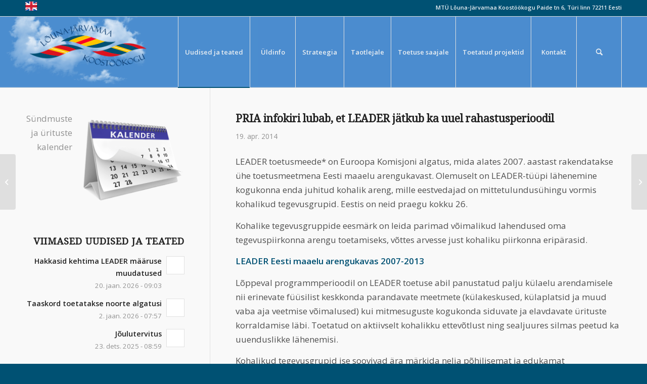

--- FILE ---
content_type: text/html; charset=UTF-8
request_url: https://koostookogu.ee/pria-infokiri-lubab-et-leader-jatkub-ka-uuel-rahastusperioodil/
body_size: 18844
content:
<!DOCTYPE html>
<html lang="et" class="html_stretched responsive av-preloader-disabled  html_header_top html_logo_left html_main_nav_header html_menu_right html_custom html_header_sticky html_header_shrinking html_header_topbar_active html_mobile_menu_phone html_header_searchicon html_content_align_center html_header_unstick_top_disabled html_header_stretch_disabled html_av-submenu-hidden html_av-submenu-display-click html_av-overlay-side html_av-overlay-side-classic html_av-submenu-noclone html_entry_id_3754 av-cookies-no-cookie-consent av-no-preview av-default-lightbox html_text_menu_active av-mobile-menu-switch-default">
<head>
<meta charset="UTF-8" />
<meta name="robots" content="index, follow" />


<!-- mobile setting -->
<meta name="viewport" content="width=device-width, initial-scale=1">

<!-- Scripts/CSS and wp_head hook -->
<title>PRIA infokiri lubab, et LEADER jätkub ka uuel rahastusperioodil &#8211; Koost&ouml;&ouml;kogu</title>
<meta name='robots' content='max-image-preview:large' />
<link rel="alternate" type="application/rss+xml" title="Koost&ouml;&ouml;kogu &raquo; RSS" href="https://koostookogu.ee/feed/" />
<link rel="alternate" type="text/calendar" title="Koost&ouml;&ouml;kogu &raquo; iCal Feed" href="https://koostookogu.ee/sundmused/?ical=1" />
<link rel="alternate" title="oEmbed (JSON)" type="application/json+oembed" href="https://koostookogu.ee/wp-json/oembed/1.0/embed?url=https%3A%2F%2Fkoostookogu.ee%2Fpria-infokiri-lubab-et-leader-jatkub-ka-uuel-rahastusperioodil%2F" />
<link rel="alternate" title="oEmbed (XML)" type="text/xml+oembed" href="https://koostookogu.ee/wp-json/oembed/1.0/embed?url=https%3A%2F%2Fkoostookogu.ee%2Fpria-infokiri-lubab-et-leader-jatkub-ka-uuel-rahastusperioodil%2F&#038;format=xml" />

<!-- google webfont font replacement -->

			<script type='text/javascript'>

				(function() {

					/*	check if webfonts are disabled by user setting via cookie - or user must opt in.	*/
					var html = document.getElementsByTagName('html')[0];
					var cookie_check = html.className.indexOf('av-cookies-needs-opt-in') >= 0 || html.className.indexOf('av-cookies-can-opt-out') >= 0;
					var allow_continue = true;
					var silent_accept_cookie = html.className.indexOf('av-cookies-user-silent-accept') >= 0;

					if( cookie_check && ! silent_accept_cookie )
					{
						if( ! document.cookie.match(/aviaCookieConsent/) || html.className.indexOf('av-cookies-session-refused') >= 0 )
						{
							allow_continue = false;
						}
						else
						{
							if( ! document.cookie.match(/aviaPrivacyRefuseCookiesHideBar/) )
							{
								allow_continue = false;
							}
							else if( ! document.cookie.match(/aviaPrivacyEssentialCookiesEnabled/) )
							{
								allow_continue = false;
							}
							else if( document.cookie.match(/aviaPrivacyGoogleWebfontsDisabled/) )
							{
								allow_continue = false;
							}
						}
					}

					if( allow_continue )
					{
						var f = document.createElement('link');

						f.type 	= 'text/css';
						f.rel 	= 'stylesheet';
						f.href 	= 'https://fonts.googleapis.com/css?family=Droid+Serif%7COpen+Sans:400,600&display=auto';
						f.id 	= 'avia-google-webfont';

						document.getElementsByTagName('head')[0].appendChild(f);
					}
				})();

			</script>
			<style id='wp-img-auto-sizes-contain-inline-css' type='text/css'>
img:is([sizes=auto i],[sizes^="auto," i]){contain-intrinsic-size:3000px 1500px}
/*# sourceURL=wp-img-auto-sizes-contain-inline-css */
</style>
<link rel='stylesheet' id='avia-grid-css' href='https://koostookogu.ee/wp-content/themes/enfold/css/grid.css?ver=5.6.8' type='text/css' media='all' />
<link rel='stylesheet' id='avia-base-css' href='https://koostookogu.ee/wp-content/themes/enfold/css/base.css?ver=5.6.8' type='text/css' media='all' />
<link rel='stylesheet' id='avia-layout-css' href='https://koostookogu.ee/wp-content/themes/enfold/css/layout.css?ver=5.6.8' type='text/css' media='all' />
<link rel='stylesheet' id='avia-module-audioplayer-css' href='https://koostookogu.ee/wp-content/themes/enfold/config-templatebuilder/avia-shortcodes/audio-player/audio-player.css?ver=5.6.8' type='text/css' media='all' />
<link rel='stylesheet' id='avia-module-blog-css' href='https://koostookogu.ee/wp-content/themes/enfold/config-templatebuilder/avia-shortcodes/blog/blog.css?ver=5.6.8' type='text/css' media='all' />
<link rel='stylesheet' id='avia-module-postslider-css' href='https://koostookogu.ee/wp-content/themes/enfold/config-templatebuilder/avia-shortcodes/postslider/postslider.css?ver=5.6.8' type='text/css' media='all' />
<link rel='stylesheet' id='avia-module-button-css' href='https://koostookogu.ee/wp-content/themes/enfold/config-templatebuilder/avia-shortcodes/buttons/buttons.css?ver=5.6.8' type='text/css' media='all' />
<link rel='stylesheet' id='avia-module-buttonrow-css' href='https://koostookogu.ee/wp-content/themes/enfold/config-templatebuilder/avia-shortcodes/buttonrow/buttonrow.css?ver=5.6.8' type='text/css' media='all' />
<link rel='stylesheet' id='avia-module-button-fullwidth-css' href='https://koostookogu.ee/wp-content/themes/enfold/config-templatebuilder/avia-shortcodes/buttons_fullwidth/buttons_fullwidth.css?ver=5.6.8' type='text/css' media='all' />
<link rel='stylesheet' id='avia-module-catalogue-css' href='https://koostookogu.ee/wp-content/themes/enfold/config-templatebuilder/avia-shortcodes/catalogue/catalogue.css?ver=5.6.8' type='text/css' media='all' />
<link rel='stylesheet' id='avia-module-comments-css' href='https://koostookogu.ee/wp-content/themes/enfold/config-templatebuilder/avia-shortcodes/comments/comments.css?ver=5.6.8' type='text/css' media='all' />
<link rel='stylesheet' id='avia-module-contact-css' href='https://koostookogu.ee/wp-content/themes/enfold/config-templatebuilder/avia-shortcodes/contact/contact.css?ver=5.6.8' type='text/css' media='all' />
<link rel='stylesheet' id='avia-module-slideshow-css' href='https://koostookogu.ee/wp-content/themes/enfold/config-templatebuilder/avia-shortcodes/slideshow/slideshow.css?ver=5.6.8' type='text/css' media='all' />
<link rel='stylesheet' id='avia-module-slideshow-contentpartner-css' href='https://koostookogu.ee/wp-content/themes/enfold/config-templatebuilder/avia-shortcodes/contentslider/contentslider.css?ver=5.6.8' type='text/css' media='all' />
<link rel='stylesheet' id='avia-module-countdown-css' href='https://koostookogu.ee/wp-content/themes/enfold/config-templatebuilder/avia-shortcodes/countdown/countdown.css?ver=5.6.8' type='text/css' media='all' />
<link rel='stylesheet' id='avia-module-events-upcoming-css' href='https://koostookogu.ee/wp-content/themes/enfold/config-templatebuilder/avia-shortcodes/events_upcoming/events_upcoming.css?ver=5.6.8' type='text/css' media='all' />
<link rel='stylesheet' id='avia-module-gallery-css' href='https://koostookogu.ee/wp-content/themes/enfold/config-templatebuilder/avia-shortcodes/gallery/gallery.css?ver=5.6.8' type='text/css' media='all' />
<link rel='stylesheet' id='avia-module-gallery-hor-css' href='https://koostookogu.ee/wp-content/themes/enfold/config-templatebuilder/avia-shortcodes/gallery_horizontal/gallery_horizontal.css?ver=5.6.8' type='text/css' media='all' />
<link rel='stylesheet' id='avia-module-maps-css' href='https://koostookogu.ee/wp-content/themes/enfold/config-templatebuilder/avia-shortcodes/google_maps/google_maps.css?ver=5.6.8' type='text/css' media='all' />
<link rel='stylesheet' id='avia-module-gridrow-css' href='https://koostookogu.ee/wp-content/themes/enfold/config-templatebuilder/avia-shortcodes/grid_row/grid_row.css?ver=5.6.8' type='text/css' media='all' />
<link rel='stylesheet' id='avia-module-heading-css' href='https://koostookogu.ee/wp-content/themes/enfold/config-templatebuilder/avia-shortcodes/heading/heading.css?ver=5.6.8' type='text/css' media='all' />
<link rel='stylesheet' id='avia-module-rotator-css' href='https://koostookogu.ee/wp-content/themes/enfold/config-templatebuilder/avia-shortcodes/headline_rotator/headline_rotator.css?ver=5.6.8' type='text/css' media='all' />
<link rel='stylesheet' id='avia-module-hr-css' href='https://koostookogu.ee/wp-content/themes/enfold/config-templatebuilder/avia-shortcodes/hr/hr.css?ver=5.6.8' type='text/css' media='all' />
<link rel='stylesheet' id='avia-module-icon-css' href='https://koostookogu.ee/wp-content/themes/enfold/config-templatebuilder/avia-shortcodes/icon/icon.css?ver=5.6.8' type='text/css' media='all' />
<link rel='stylesheet' id='avia-module-icon-circles-css' href='https://koostookogu.ee/wp-content/themes/enfold/config-templatebuilder/avia-shortcodes/icon_circles/icon_circles.css?ver=5.6.8' type='text/css' media='all' />
<link rel='stylesheet' id='avia-module-iconbox-css' href='https://koostookogu.ee/wp-content/themes/enfold/config-templatebuilder/avia-shortcodes/iconbox/iconbox.css?ver=5.6.8' type='text/css' media='all' />
<link rel='stylesheet' id='avia-module-icongrid-css' href='https://koostookogu.ee/wp-content/themes/enfold/config-templatebuilder/avia-shortcodes/icongrid/icongrid.css?ver=5.6.8' type='text/css' media='all' />
<link rel='stylesheet' id='avia-module-iconlist-css' href='https://koostookogu.ee/wp-content/themes/enfold/config-templatebuilder/avia-shortcodes/iconlist/iconlist.css?ver=5.6.8' type='text/css' media='all' />
<link rel='stylesheet' id='avia-module-image-css' href='https://koostookogu.ee/wp-content/themes/enfold/config-templatebuilder/avia-shortcodes/image/image.css?ver=5.6.8' type='text/css' media='all' />
<link rel='stylesheet' id='avia-module-image-diff-css' href='https://koostookogu.ee/wp-content/themes/enfold/config-templatebuilder/avia-shortcodes/image_diff/image_diff.css?ver=5.6.8' type='text/css' media='all' />
<link rel='stylesheet' id='avia-module-hotspot-css' href='https://koostookogu.ee/wp-content/themes/enfold/config-templatebuilder/avia-shortcodes/image_hotspots/image_hotspots.css?ver=5.6.8' type='text/css' media='all' />
<link rel='stylesheet' id='avia-module-sc-lottie-animation-css' href='https://koostookogu.ee/wp-content/themes/enfold/config-templatebuilder/avia-shortcodes/lottie_animation/lottie_animation.css?ver=5.6.8' type='text/css' media='all' />
<link rel='stylesheet' id='avia-module-magazine-css' href='https://koostookogu.ee/wp-content/themes/enfold/config-templatebuilder/avia-shortcodes/magazine/magazine.css?ver=5.6.8' type='text/css' media='all' />
<link rel='stylesheet' id='avia-module-masonry-css' href='https://koostookogu.ee/wp-content/themes/enfold/config-templatebuilder/avia-shortcodes/masonry_entries/masonry_entries.css?ver=5.6.8' type='text/css' media='all' />
<link rel='stylesheet' id='avia-siteloader-css' href='https://koostookogu.ee/wp-content/themes/enfold/css/avia-snippet-site-preloader.css?ver=5.6.8' type='text/css' media='all' />
<link rel='stylesheet' id='avia-module-menu-css' href='https://koostookogu.ee/wp-content/themes/enfold/config-templatebuilder/avia-shortcodes/menu/menu.css?ver=5.6.8' type='text/css' media='all' />
<link rel='stylesheet' id='avia-module-notification-css' href='https://koostookogu.ee/wp-content/themes/enfold/config-templatebuilder/avia-shortcodes/notification/notification.css?ver=5.6.8' type='text/css' media='all' />
<link rel='stylesheet' id='avia-module-numbers-css' href='https://koostookogu.ee/wp-content/themes/enfold/config-templatebuilder/avia-shortcodes/numbers/numbers.css?ver=5.6.8' type='text/css' media='all' />
<link rel='stylesheet' id='avia-module-portfolio-css' href='https://koostookogu.ee/wp-content/themes/enfold/config-templatebuilder/avia-shortcodes/portfolio/portfolio.css?ver=5.6.8' type='text/css' media='all' />
<link rel='stylesheet' id='avia-module-post-metadata-css' href='https://koostookogu.ee/wp-content/themes/enfold/config-templatebuilder/avia-shortcodes/post_metadata/post_metadata.css?ver=5.6.8' type='text/css' media='all' />
<link rel='stylesheet' id='avia-module-progress-bar-css' href='https://koostookogu.ee/wp-content/themes/enfold/config-templatebuilder/avia-shortcodes/progressbar/progressbar.css?ver=5.6.8' type='text/css' media='all' />
<link rel='stylesheet' id='avia-module-promobox-css' href='https://koostookogu.ee/wp-content/themes/enfold/config-templatebuilder/avia-shortcodes/promobox/promobox.css?ver=5.6.8' type='text/css' media='all' />
<link rel='stylesheet' id='avia-sc-search-css' href='https://koostookogu.ee/wp-content/themes/enfold/config-templatebuilder/avia-shortcodes/search/search.css?ver=5.6.8' type='text/css' media='all' />
<link rel='stylesheet' id='avia-module-slideshow-accordion-css' href='https://koostookogu.ee/wp-content/themes/enfold/config-templatebuilder/avia-shortcodes/slideshow_accordion/slideshow_accordion.css?ver=5.6.8' type='text/css' media='all' />
<link rel='stylesheet' id='avia-module-slideshow-feature-image-css' href='https://koostookogu.ee/wp-content/themes/enfold/config-templatebuilder/avia-shortcodes/slideshow_feature_image/slideshow_feature_image.css?ver=5.6.8' type='text/css' media='all' />
<link rel='stylesheet' id='avia-module-slideshow-fullsize-css' href='https://koostookogu.ee/wp-content/themes/enfold/config-templatebuilder/avia-shortcodes/slideshow_fullsize/slideshow_fullsize.css?ver=5.6.8' type='text/css' media='all' />
<link rel='stylesheet' id='avia-module-slideshow-fullscreen-css' href='https://koostookogu.ee/wp-content/themes/enfold/config-templatebuilder/avia-shortcodes/slideshow_fullscreen/slideshow_fullscreen.css?ver=5.6.8' type='text/css' media='all' />
<link rel='stylesheet' id='avia-module-slideshow-ls-css' href='https://koostookogu.ee/wp-content/themes/enfold/config-templatebuilder/avia-shortcodes/slideshow_layerslider/slideshow_layerslider.css?ver=5.6.8' type='text/css' media='all' />
<link rel='stylesheet' id='avia-module-social-css' href='https://koostookogu.ee/wp-content/themes/enfold/config-templatebuilder/avia-shortcodes/social_share/social_share.css?ver=5.6.8' type='text/css' media='all' />
<link rel='stylesheet' id='avia-module-tabsection-css' href='https://koostookogu.ee/wp-content/themes/enfold/config-templatebuilder/avia-shortcodes/tab_section/tab_section.css?ver=5.6.8' type='text/css' media='all' />
<link rel='stylesheet' id='avia-module-table-css' href='https://koostookogu.ee/wp-content/themes/enfold/config-templatebuilder/avia-shortcodes/table/table.css?ver=5.6.8' type='text/css' media='all' />
<link rel='stylesheet' id='avia-module-tabs-css' href='https://koostookogu.ee/wp-content/themes/enfold/config-templatebuilder/avia-shortcodes/tabs/tabs.css?ver=5.6.8' type='text/css' media='all' />
<link rel='stylesheet' id='avia-module-team-css' href='https://koostookogu.ee/wp-content/themes/enfold/config-templatebuilder/avia-shortcodes/team/team.css?ver=5.6.8' type='text/css' media='all' />
<link rel='stylesheet' id='avia-module-testimonials-css' href='https://koostookogu.ee/wp-content/themes/enfold/config-templatebuilder/avia-shortcodes/testimonials/testimonials.css?ver=5.6.8' type='text/css' media='all' />
<link rel='stylesheet' id='avia-module-timeline-css' href='https://koostookogu.ee/wp-content/themes/enfold/config-templatebuilder/avia-shortcodes/timeline/timeline.css?ver=5.6.8' type='text/css' media='all' />
<link rel='stylesheet' id='avia-module-toggles-css' href='https://koostookogu.ee/wp-content/themes/enfold/config-templatebuilder/avia-shortcodes/toggles/toggles.css?ver=5.6.8' type='text/css' media='all' />
<link rel='stylesheet' id='avia-module-video-css' href='https://koostookogu.ee/wp-content/themes/enfold/config-templatebuilder/avia-shortcodes/video/video.css?ver=5.6.8' type='text/css' media='all' />
<style id='wp-emoji-styles-inline-css' type='text/css'>

	img.wp-smiley, img.emoji {
		display: inline !important;
		border: none !important;
		box-shadow: none !important;
		height: 1em !important;
		width: 1em !important;
		margin: 0 0.07em !important;
		vertical-align: -0.1em !important;
		background: none !important;
		padding: 0 !important;
	}
/*# sourceURL=wp-emoji-styles-inline-css */
</style>
<link rel='stylesheet' id='wp-block-library-css' href='https://koostookogu.ee/wp-includes/css/dist/block-library/style.min.css?ver=58781d3f5eec2f0dc082967ce909edcd' type='text/css' media='all' />
<style id='global-styles-inline-css' type='text/css'>
:root{--wp--preset--aspect-ratio--square: 1;--wp--preset--aspect-ratio--4-3: 4/3;--wp--preset--aspect-ratio--3-4: 3/4;--wp--preset--aspect-ratio--3-2: 3/2;--wp--preset--aspect-ratio--2-3: 2/3;--wp--preset--aspect-ratio--16-9: 16/9;--wp--preset--aspect-ratio--9-16: 9/16;--wp--preset--color--black: #000000;--wp--preset--color--cyan-bluish-gray: #abb8c3;--wp--preset--color--white: #ffffff;--wp--preset--color--pale-pink: #f78da7;--wp--preset--color--vivid-red: #cf2e2e;--wp--preset--color--luminous-vivid-orange: #ff6900;--wp--preset--color--luminous-vivid-amber: #fcb900;--wp--preset--color--light-green-cyan: #7bdcb5;--wp--preset--color--vivid-green-cyan: #00d084;--wp--preset--color--pale-cyan-blue: #8ed1fc;--wp--preset--color--vivid-cyan-blue: #0693e3;--wp--preset--color--vivid-purple: #9b51e0;--wp--preset--color--metallic-red: #b02b2c;--wp--preset--color--maximum-yellow-red: #edae44;--wp--preset--color--yellow-sun: #eeee22;--wp--preset--color--palm-leaf: #83a846;--wp--preset--color--aero: #7bb0e7;--wp--preset--color--old-lavender: #745f7e;--wp--preset--color--steel-teal: #5f8789;--wp--preset--color--raspberry-pink: #d65799;--wp--preset--color--medium-turquoise: #4ecac2;--wp--preset--gradient--vivid-cyan-blue-to-vivid-purple: linear-gradient(135deg,rgb(6,147,227) 0%,rgb(155,81,224) 100%);--wp--preset--gradient--light-green-cyan-to-vivid-green-cyan: linear-gradient(135deg,rgb(122,220,180) 0%,rgb(0,208,130) 100%);--wp--preset--gradient--luminous-vivid-amber-to-luminous-vivid-orange: linear-gradient(135deg,rgb(252,185,0) 0%,rgb(255,105,0) 100%);--wp--preset--gradient--luminous-vivid-orange-to-vivid-red: linear-gradient(135deg,rgb(255,105,0) 0%,rgb(207,46,46) 100%);--wp--preset--gradient--very-light-gray-to-cyan-bluish-gray: linear-gradient(135deg,rgb(238,238,238) 0%,rgb(169,184,195) 100%);--wp--preset--gradient--cool-to-warm-spectrum: linear-gradient(135deg,rgb(74,234,220) 0%,rgb(151,120,209) 20%,rgb(207,42,186) 40%,rgb(238,44,130) 60%,rgb(251,105,98) 80%,rgb(254,248,76) 100%);--wp--preset--gradient--blush-light-purple: linear-gradient(135deg,rgb(255,206,236) 0%,rgb(152,150,240) 100%);--wp--preset--gradient--blush-bordeaux: linear-gradient(135deg,rgb(254,205,165) 0%,rgb(254,45,45) 50%,rgb(107,0,62) 100%);--wp--preset--gradient--luminous-dusk: linear-gradient(135deg,rgb(255,203,112) 0%,rgb(199,81,192) 50%,rgb(65,88,208) 100%);--wp--preset--gradient--pale-ocean: linear-gradient(135deg,rgb(255,245,203) 0%,rgb(182,227,212) 50%,rgb(51,167,181) 100%);--wp--preset--gradient--electric-grass: linear-gradient(135deg,rgb(202,248,128) 0%,rgb(113,206,126) 100%);--wp--preset--gradient--midnight: linear-gradient(135deg,rgb(2,3,129) 0%,rgb(40,116,252) 100%);--wp--preset--font-size--small: 1rem;--wp--preset--font-size--medium: 1.125rem;--wp--preset--font-size--large: 1.75rem;--wp--preset--font-size--x-large: clamp(1.75rem, 3vw, 2.25rem);--wp--preset--spacing--20: 0.44rem;--wp--preset--spacing--30: 0.67rem;--wp--preset--spacing--40: 1rem;--wp--preset--spacing--50: 1.5rem;--wp--preset--spacing--60: 2.25rem;--wp--preset--spacing--70: 3.38rem;--wp--preset--spacing--80: 5.06rem;--wp--preset--shadow--natural: 6px 6px 9px rgba(0, 0, 0, 0.2);--wp--preset--shadow--deep: 12px 12px 50px rgba(0, 0, 0, 0.4);--wp--preset--shadow--sharp: 6px 6px 0px rgba(0, 0, 0, 0.2);--wp--preset--shadow--outlined: 6px 6px 0px -3px rgb(255, 255, 255), 6px 6px rgb(0, 0, 0);--wp--preset--shadow--crisp: 6px 6px 0px rgb(0, 0, 0);}:root { --wp--style--global--content-size: 800px;--wp--style--global--wide-size: 1130px; }:where(body) { margin: 0; }.wp-site-blocks > .alignleft { float: left; margin-right: 2em; }.wp-site-blocks > .alignright { float: right; margin-left: 2em; }.wp-site-blocks > .aligncenter { justify-content: center; margin-left: auto; margin-right: auto; }:where(.is-layout-flex){gap: 0.5em;}:where(.is-layout-grid){gap: 0.5em;}.is-layout-flow > .alignleft{float: left;margin-inline-start: 0;margin-inline-end: 2em;}.is-layout-flow > .alignright{float: right;margin-inline-start: 2em;margin-inline-end: 0;}.is-layout-flow > .aligncenter{margin-left: auto !important;margin-right: auto !important;}.is-layout-constrained > .alignleft{float: left;margin-inline-start: 0;margin-inline-end: 2em;}.is-layout-constrained > .alignright{float: right;margin-inline-start: 2em;margin-inline-end: 0;}.is-layout-constrained > .aligncenter{margin-left: auto !important;margin-right: auto !important;}.is-layout-constrained > :where(:not(.alignleft):not(.alignright):not(.alignfull)){max-width: var(--wp--style--global--content-size);margin-left: auto !important;margin-right: auto !important;}.is-layout-constrained > .alignwide{max-width: var(--wp--style--global--wide-size);}body .is-layout-flex{display: flex;}.is-layout-flex{flex-wrap: wrap;align-items: center;}.is-layout-flex > :is(*, div){margin: 0;}body .is-layout-grid{display: grid;}.is-layout-grid > :is(*, div){margin: 0;}body{padding-top: 0px;padding-right: 0px;padding-bottom: 0px;padding-left: 0px;}a:where(:not(.wp-element-button)){text-decoration: underline;}:root :where(.wp-element-button, .wp-block-button__link){background-color: #32373c;border-width: 0;color: #fff;font-family: inherit;font-size: inherit;font-style: inherit;font-weight: inherit;letter-spacing: inherit;line-height: inherit;padding-top: calc(0.667em + 2px);padding-right: calc(1.333em + 2px);padding-bottom: calc(0.667em + 2px);padding-left: calc(1.333em + 2px);text-decoration: none;text-transform: inherit;}.has-black-color{color: var(--wp--preset--color--black) !important;}.has-cyan-bluish-gray-color{color: var(--wp--preset--color--cyan-bluish-gray) !important;}.has-white-color{color: var(--wp--preset--color--white) !important;}.has-pale-pink-color{color: var(--wp--preset--color--pale-pink) !important;}.has-vivid-red-color{color: var(--wp--preset--color--vivid-red) !important;}.has-luminous-vivid-orange-color{color: var(--wp--preset--color--luminous-vivid-orange) !important;}.has-luminous-vivid-amber-color{color: var(--wp--preset--color--luminous-vivid-amber) !important;}.has-light-green-cyan-color{color: var(--wp--preset--color--light-green-cyan) !important;}.has-vivid-green-cyan-color{color: var(--wp--preset--color--vivid-green-cyan) !important;}.has-pale-cyan-blue-color{color: var(--wp--preset--color--pale-cyan-blue) !important;}.has-vivid-cyan-blue-color{color: var(--wp--preset--color--vivid-cyan-blue) !important;}.has-vivid-purple-color{color: var(--wp--preset--color--vivid-purple) !important;}.has-metallic-red-color{color: var(--wp--preset--color--metallic-red) !important;}.has-maximum-yellow-red-color{color: var(--wp--preset--color--maximum-yellow-red) !important;}.has-yellow-sun-color{color: var(--wp--preset--color--yellow-sun) !important;}.has-palm-leaf-color{color: var(--wp--preset--color--palm-leaf) !important;}.has-aero-color{color: var(--wp--preset--color--aero) !important;}.has-old-lavender-color{color: var(--wp--preset--color--old-lavender) !important;}.has-steel-teal-color{color: var(--wp--preset--color--steel-teal) !important;}.has-raspberry-pink-color{color: var(--wp--preset--color--raspberry-pink) !important;}.has-medium-turquoise-color{color: var(--wp--preset--color--medium-turquoise) !important;}.has-black-background-color{background-color: var(--wp--preset--color--black) !important;}.has-cyan-bluish-gray-background-color{background-color: var(--wp--preset--color--cyan-bluish-gray) !important;}.has-white-background-color{background-color: var(--wp--preset--color--white) !important;}.has-pale-pink-background-color{background-color: var(--wp--preset--color--pale-pink) !important;}.has-vivid-red-background-color{background-color: var(--wp--preset--color--vivid-red) !important;}.has-luminous-vivid-orange-background-color{background-color: var(--wp--preset--color--luminous-vivid-orange) !important;}.has-luminous-vivid-amber-background-color{background-color: var(--wp--preset--color--luminous-vivid-amber) !important;}.has-light-green-cyan-background-color{background-color: var(--wp--preset--color--light-green-cyan) !important;}.has-vivid-green-cyan-background-color{background-color: var(--wp--preset--color--vivid-green-cyan) !important;}.has-pale-cyan-blue-background-color{background-color: var(--wp--preset--color--pale-cyan-blue) !important;}.has-vivid-cyan-blue-background-color{background-color: var(--wp--preset--color--vivid-cyan-blue) !important;}.has-vivid-purple-background-color{background-color: var(--wp--preset--color--vivid-purple) !important;}.has-metallic-red-background-color{background-color: var(--wp--preset--color--metallic-red) !important;}.has-maximum-yellow-red-background-color{background-color: var(--wp--preset--color--maximum-yellow-red) !important;}.has-yellow-sun-background-color{background-color: var(--wp--preset--color--yellow-sun) !important;}.has-palm-leaf-background-color{background-color: var(--wp--preset--color--palm-leaf) !important;}.has-aero-background-color{background-color: var(--wp--preset--color--aero) !important;}.has-old-lavender-background-color{background-color: var(--wp--preset--color--old-lavender) !important;}.has-steel-teal-background-color{background-color: var(--wp--preset--color--steel-teal) !important;}.has-raspberry-pink-background-color{background-color: var(--wp--preset--color--raspberry-pink) !important;}.has-medium-turquoise-background-color{background-color: var(--wp--preset--color--medium-turquoise) !important;}.has-black-border-color{border-color: var(--wp--preset--color--black) !important;}.has-cyan-bluish-gray-border-color{border-color: var(--wp--preset--color--cyan-bluish-gray) !important;}.has-white-border-color{border-color: var(--wp--preset--color--white) !important;}.has-pale-pink-border-color{border-color: var(--wp--preset--color--pale-pink) !important;}.has-vivid-red-border-color{border-color: var(--wp--preset--color--vivid-red) !important;}.has-luminous-vivid-orange-border-color{border-color: var(--wp--preset--color--luminous-vivid-orange) !important;}.has-luminous-vivid-amber-border-color{border-color: var(--wp--preset--color--luminous-vivid-amber) !important;}.has-light-green-cyan-border-color{border-color: var(--wp--preset--color--light-green-cyan) !important;}.has-vivid-green-cyan-border-color{border-color: var(--wp--preset--color--vivid-green-cyan) !important;}.has-pale-cyan-blue-border-color{border-color: var(--wp--preset--color--pale-cyan-blue) !important;}.has-vivid-cyan-blue-border-color{border-color: var(--wp--preset--color--vivid-cyan-blue) !important;}.has-vivid-purple-border-color{border-color: var(--wp--preset--color--vivid-purple) !important;}.has-metallic-red-border-color{border-color: var(--wp--preset--color--metallic-red) !important;}.has-maximum-yellow-red-border-color{border-color: var(--wp--preset--color--maximum-yellow-red) !important;}.has-yellow-sun-border-color{border-color: var(--wp--preset--color--yellow-sun) !important;}.has-palm-leaf-border-color{border-color: var(--wp--preset--color--palm-leaf) !important;}.has-aero-border-color{border-color: var(--wp--preset--color--aero) !important;}.has-old-lavender-border-color{border-color: var(--wp--preset--color--old-lavender) !important;}.has-steel-teal-border-color{border-color: var(--wp--preset--color--steel-teal) !important;}.has-raspberry-pink-border-color{border-color: var(--wp--preset--color--raspberry-pink) !important;}.has-medium-turquoise-border-color{border-color: var(--wp--preset--color--medium-turquoise) !important;}.has-vivid-cyan-blue-to-vivid-purple-gradient-background{background: var(--wp--preset--gradient--vivid-cyan-blue-to-vivid-purple) !important;}.has-light-green-cyan-to-vivid-green-cyan-gradient-background{background: var(--wp--preset--gradient--light-green-cyan-to-vivid-green-cyan) !important;}.has-luminous-vivid-amber-to-luminous-vivid-orange-gradient-background{background: var(--wp--preset--gradient--luminous-vivid-amber-to-luminous-vivid-orange) !important;}.has-luminous-vivid-orange-to-vivid-red-gradient-background{background: var(--wp--preset--gradient--luminous-vivid-orange-to-vivid-red) !important;}.has-very-light-gray-to-cyan-bluish-gray-gradient-background{background: var(--wp--preset--gradient--very-light-gray-to-cyan-bluish-gray) !important;}.has-cool-to-warm-spectrum-gradient-background{background: var(--wp--preset--gradient--cool-to-warm-spectrum) !important;}.has-blush-light-purple-gradient-background{background: var(--wp--preset--gradient--blush-light-purple) !important;}.has-blush-bordeaux-gradient-background{background: var(--wp--preset--gradient--blush-bordeaux) !important;}.has-luminous-dusk-gradient-background{background: var(--wp--preset--gradient--luminous-dusk) !important;}.has-pale-ocean-gradient-background{background: var(--wp--preset--gradient--pale-ocean) !important;}.has-electric-grass-gradient-background{background: var(--wp--preset--gradient--electric-grass) !important;}.has-midnight-gradient-background{background: var(--wp--preset--gradient--midnight) !important;}.has-small-font-size{font-size: var(--wp--preset--font-size--small) !important;}.has-medium-font-size{font-size: var(--wp--preset--font-size--medium) !important;}.has-large-font-size{font-size: var(--wp--preset--font-size--large) !important;}.has-x-large-font-size{font-size: var(--wp--preset--font-size--x-large) !important;}
/*# sourceURL=global-styles-inline-css */
</style>

<link rel='stylesheet' id='prefix-style-css' href='https://koostookogu.ee/wp-content/plugins/language-icons-flags-switcher/style.css?ver=58781d3f5eec2f0dc082967ce909edcd' type='text/css' media='all' />
<link rel='stylesheet' id='parent-style-css' href='https://koostookogu.ee/wp-content/themes/enfold/style.css?ver=58781d3f5eec2f0dc082967ce909edcd' type='text/css' media='all' />
<link rel='stylesheet' id='child-style-css' href='https://koostookogu.ee/wp-content/themes/Koost%C3%B6%C3%B6kogu/style.css?ver=58781d3f5eec2f0dc082967ce909edcd' type='text/css' media='all' />
<link rel='stylesheet' id='avia-scs-css' href='https://koostookogu.ee/wp-content/themes/enfold/css/shortcodes.css?ver=5.6.8' type='text/css' media='all' />
<link rel='stylesheet' id='avia-fold-unfold-css' href='https://koostookogu.ee/wp-content/themes/enfold/css/avia-snippet-fold-unfold.css?ver=5.6.8' type='text/css' media='all' />
<link rel='stylesheet' id='avia-popup-css-css' href='https://koostookogu.ee/wp-content/themes/enfold/js/aviapopup/magnific-popup.min.css?ver=5.6.8' type='text/css' media='screen' />
<link rel='stylesheet' id='avia-lightbox-css' href='https://koostookogu.ee/wp-content/themes/enfold/css/avia-snippet-lightbox.css?ver=5.6.8' type='text/css' media='screen' />
<link rel='stylesheet' id='avia-widget-css-css' href='https://koostookogu.ee/wp-content/themes/enfold/css/avia-snippet-widget.css?ver=5.6.8' type='text/css' media='screen' />
<link rel='stylesheet' id='avia-dynamic-css' href='https://koostookogu.ee/wp-content/uploads/dynamic_avia/koostoeoekogu.css?ver=692720f19ed82' type='text/css' media='all' />
<link rel='stylesheet' id='avia-custom-css' href='https://koostookogu.ee/wp-content/themes/enfold/css/custom.css?ver=5.6.8' type='text/css' media='all' />
<link rel='stylesheet' id='avia-style-css' href='https://koostookogu.ee/wp-content/themes/Koost%C3%B6%C3%B6kogu/style.css?ver=5.6.8' type='text/css' media='all' />
<link rel='stylesheet' id='avia-events-cal-css' href='https://koostookogu.ee/wp-content/themes/enfold/config-events-calendar/event-mod.css?ver=5.6.8' type='text/css' media='all' />
<script type="text/javascript" src="https://koostookogu.ee/wp-includes/js/jquery/jquery.min.js?ver=3.7.1" id="jquery-core-js"></script>
<script type="text/javascript" src="https://koostookogu.ee/wp-includes/js/jquery/jquery-migrate.min.js?ver=3.4.1" id="jquery-migrate-js"></script>
<script type="text/javascript" src="https://koostookogu.ee/wp-content/themes/enfold/js/avia-js.js?ver=5.6.8" id="avia-js-js"></script>
<script type="text/javascript" src="https://koostookogu.ee/wp-content/themes/enfold/js/avia-compat.js?ver=5.6.8" id="avia-compat-js"></script>
<link rel="https://api.w.org/" href="https://koostookogu.ee/wp-json/" /><link rel="alternate" title="JSON" type="application/json" href="https://koostookogu.ee/wp-json/wp/v2/posts/3754" /><link rel="EditURI" type="application/rsd+xml" title="RSD" href="https://koostookogu.ee/xmlrpc.php?rsd" />

<link rel="canonical" href="https://koostookogu.ee/pria-infokiri-lubab-et-leader-jatkub-ka-uuel-rahastusperioodil/" />
<link rel='shortlink' href='https://koostookogu.ee/?p=3754' />
<meta name="tec-api-version" content="v1"><meta name="tec-api-origin" content="https://koostookogu.ee"><link rel="alternate" href="https://koostookogu.ee/wp-json/tribe/events/v1/" /><link rel="profile" href="http://gmpg.org/xfn/11" />
<link rel="alternate" type="application/rss+xml" title="Koost&ouml;&ouml;kogu RSS2 Feed" href="https://koostookogu.ee/feed/" />
<link rel="pingback" href="https://koostookogu.ee/xmlrpc.php" />

<style type='text/css' media='screen'>
 #top #header_main > .container, #top #header_main > .container .main_menu  .av-main-nav > li > a, #top #header_main #menu-item-shop .cart_dropdown_link{ height:140px; line-height: 140px; }
 .html_top_nav_header .av-logo-container{ height:140px;  }
 .html_header_top.html_header_sticky #top #wrap_all #main{ padding-top:170px; } 
</style>
<!--[if lt IE 9]><script src="https://koostookogu.ee/wp-content/themes/enfold/js/html5shiv.js"></script><![endif]-->
<link rel="icon" href="https://koostookogu.ee/wp-content/uploads/2016/02/FAV-1.jpg" type="image/x-icon">
		<style type="text/css" id="wp-custom-css">
			#top .main_color .tribe-common.tribe-common--breakpoint-medium .tribe-common-form-control-text__input, #top.tribe-theme-enfold .tribe-common.tribe-common--breakpoint-medium .tribe-common-form-control-text__input {

        display: none;
}

#top h1 a, #top h2 a, #top h3 a, #top h4 a, #top h5 a, #top h6 a {
       font-size: medium;
}		</style>
		<style type="text/css">
		@font-face {font-family: 'entypo-fontello'; font-weight: normal; font-style: normal; font-display: auto;
		src: url('https://koostookogu.ee/wp-content/themes/enfold/config-templatebuilder/avia-template-builder/assets/fonts/entypo-fontello.woff2') format('woff2'),
		url('https://koostookogu.ee/wp-content/themes/enfold/config-templatebuilder/avia-template-builder/assets/fonts/entypo-fontello.woff') format('woff'),
		url('https://koostookogu.ee/wp-content/themes/enfold/config-templatebuilder/avia-template-builder/assets/fonts/entypo-fontello.ttf') format('truetype'),
		url('https://koostookogu.ee/wp-content/themes/enfold/config-templatebuilder/avia-template-builder/assets/fonts/entypo-fontello.svg#entypo-fontello') format('svg'),
		url('https://koostookogu.ee/wp-content/themes/enfold/config-templatebuilder/avia-template-builder/assets/fonts/entypo-fontello.eot'),
		url('https://koostookogu.ee/wp-content/themes/enfold/config-templatebuilder/avia-template-builder/assets/fonts/entypo-fontello.eot?#iefix') format('embedded-opentype');
		} #top .avia-font-entypo-fontello, body .avia-font-entypo-fontello, html body [data-av_iconfont='entypo-fontello']:before{ font-family: 'entypo-fontello'; }
		</style>

<!--
Debugging Info for Theme support: 

Theme: Enfold
Version: 5.6.8
Installed: enfold
AviaFramework Version: 5.6
AviaBuilder Version: 5.3
aviaElementManager Version: 1.0.1
- - - - - - - - - - -
ChildTheme: Koostöökogu
ChildTheme Version: 1.0
ChildTheme Installed: enfold

- - - - - - - - - - -
ML:1024-PU:28-PLA:8
WP:6.9
Compress: CSS:disabled - JS:disabled
Updates: disabled
PLAu:7
-->
</head>

<body id="top" class="wp-singular post-template-default single single-post postid-3754 single-format-standard wp-theme-enfold wp-child-theme-Koostkogu stretched rtl_columns av-curtain-numeric droid_serif open_sans tribe-no-js avia-responsive-images-support" itemscope="itemscope" itemtype="https://schema.org/WebPage" >

	
	<div id='wrap_all'>

	
<header id='header' class='all_colors header_color light_bg_color  av_header_top av_logo_left av_main_nav_header av_menu_right av_custom av_header_sticky av_header_shrinking av_header_stretch_disabled av_mobile_menu_phone av_header_searchicon av_header_unstick_top_disabled av_seperator_big_border av_bottom_nav_disabled ' data-av_shrink_factor='50' role="banner" itemscope="itemscope" itemtype="https://schema.org/WPHeader" >

		<div id='header_meta' class='container_wrap container_wrap_meta  av_secondary_left av_extra_header_active av_phone_active_right av_entry_id_3754'>

			      <div class='container'>
			      <a href ="https://koostookogu.ee/home-2/"><img alt = "English" title = "English " src="https://koostookogu.ee/wp-content/plugins/language-icons-flags-switcher/img/english.png" ></a><div class='phone-info '><div>MTÜ Lõuna-Järvamaa Koostöökogu Paide tn 6, Türi linn 72211 Eesti</div></div>			      </div>
		</div>

		<div  id='header_main' class='container_wrap container_wrap_logo'>

        <div class='container av-logo-container'><div class='inner-container'><span class='logo avia-standard-logo'><a href='https://koostookogu.ee/' class='' aria-label='louna_jarvamaa_koostookogu-1-300&#215;108' title='louna_jarvamaa_koostookogu-1-300&#215;108'><img src="https://koostookogu.ee/wp-content/uploads/2024/01/louna_jarvamaa_koostookogu-1-300x108-1.png" height="100" width="300" alt='Koost&ouml;&ouml;kogu' title='louna_jarvamaa_koostookogu-1-300&#215;108' /></a></span><nav class='main_menu' data-selectname='Select a page'  role="navigation" itemscope="itemscope" itemtype="https://schema.org/SiteNavigationElement" ><div class="avia-menu av-main-nav-wrap"><ul role="menu" class="menu av-main-nav" id="avia-menu"><li role="menuitem" id="menu-item-3247" class="menu-item menu-item-type-post_type menu-item-object-page menu-item-has-children menu-item-top-level menu-item-top-level-1 current-menu-item"><a href="https://koostookogu.ee/uudised/" itemprop="url" tabindex="0"><span class="avia-bullet"></span><span class="avia-menu-text">Uudised ja teated</span><span class="avia-menu-fx"><span class="avia-arrow-wrap"><span class="avia-arrow"></span></span></span></a>


<ul class="sub-menu">
	<li role="menuitem" id="menu-item-7767" class="menu-item menu-item-type-post_type menu-item-object-page"><a href="https://koostookogu.ee/uudised/videod/" itemprop="url" tabindex="0"><span class="avia-bullet"></span><span class="avia-menu-text">Videod</span></a></li>
	<li role="menuitem" id="menu-item-8849" class="menu-item menu-item-type-post_type menu-item-object-page"><a href="https://koostookogu.ee/uudised/turunduslood/" itemprop="url" tabindex="0"><span class="avia-bullet"></span><span class="avia-menu-text">Turunduslood</span></a></li>
</ul>
</li>
<li role="menuitem" id="menu-item-3240" class="menu-item menu-item-type-post_type menu-item-object-page menu-item-has-children menu-item-top-level menu-item-top-level-2"><a href="https://koostookogu.ee/uldinfo/" itemprop="url" tabindex="0"><span class="avia-bullet"></span><span class="avia-menu-text">Üldinfo</span><span class="avia-menu-fx"><span class="avia-arrow-wrap"><span class="avia-arrow"></span></span></span></a>


<ul class="sub-menu">
	<li role="menuitem" id="menu-item-3366" class="menu-item menu-item-type-post_type menu-item-object-page"><a href="https://koostookogu.ee/uldinfo/juhatus/" itemprop="url" tabindex="0"><span class="avia-bullet"></span><span class="avia-menu-text">Juhatus</span></a></li>
	<li role="menuitem" id="menu-item-3348" class="menu-item menu-item-type-post_type menu-item-object-page"><a href="https://koostookogu.ee/uldinfo/pages/" itemprop="url" tabindex="0"><span class="avia-bullet"></span><span class="avia-menu-text">Liikmed</span></a></li>
	<li role="menuitem" id="menu-item-3365" class="menu-item menu-item-type-post_type menu-item-object-page"><a href="https://koostookogu.ee/uldinfo/astu-liikmeks/" itemprop="url" tabindex="0"><span class="avia-bullet"></span><span class="avia-menu-text">Astu liikmeks</span></a></li>
	<li role="menuitem" id="menu-item-3520" class="menu-item menu-item-type-post_type menu-item-object-page menu-item-has-children"><a href="https://koostookogu.ee/uldinfo/dokumendid/" itemprop="url" tabindex="0"><span class="avia-bullet"></span><span class="avia-menu-text">Põhikiri ja protokollid</span></a>
	<ul class="sub-menu">
		<li role="menuitem" id="menu-item-5341" class="menu-item menu-item-type-post_type menu-item-object-page"><a href="https://koostookogu.ee/uldinfo/majandusaasta-aruanded/" itemprop="url" tabindex="0"><span class="avia-bullet"></span><span class="avia-menu-text">Majandusaasta aruanded</span></a></li>
	</ul>
</li>
	<li role="menuitem" id="menu-item-3571" class="menu-item menu-item-type-post_type menu-item-object-page"><a href="https://koostookogu.ee/uldinfo/galeriid/" itemprop="url" tabindex="0"><span class="avia-bullet"></span><span class="avia-menu-text">Galeriid</span></a></li>
</ul>
</li>
<li role="menuitem" id="menu-item-9786" class="menu-item menu-item-type-post_type menu-item-object-page menu-item-has-children menu-item-top-level menu-item-top-level-3"><a href="https://koostookogu.ee/strateegia/strateegia-2023-2027/strateegia-2023-2027-ettevalmistus/" itemprop="url" tabindex="0"><span class="avia-bullet"></span><span class="avia-menu-text">Strateegia</span><span class="avia-menu-fx"><span class="avia-arrow-wrap"><span class="avia-arrow"></span></span></span></a>


<ul class="sub-menu">
	<li role="menuitem" id="menu-item-9785" class="menu-item menu-item-type-post_type menu-item-object-page"><a href="https://koostookogu.ee/strateegia/strateegia-2023-2027/strateegia-2023-2027-ettevalmistus/" itemprop="url" tabindex="0"><span class="avia-bullet"></span><span class="avia-menu-text">Strateegia 2023-2027 ettevalmistus</span></a></li>
	<li role="menuitem" id="menu-item-8739" class="menu-item menu-item-type-post_type menu-item-object-page"><a href="https://koostookogu.ee/strateegia/strateegia-2015-2023/" itemprop="url" tabindex="0"><span class="avia-bullet"></span><span class="avia-menu-text">Strateegia 2015-2023</span></a></li>
	<li role="menuitem" id="menu-item-3553" class="menu-item menu-item-type-post_type menu-item-object-page"><a href="https://koostookogu.ee/strateegia/strateegia-2015-2020/" itemprop="url" tabindex="0"><span class="avia-bullet"></span><span class="avia-menu-text">Strateegia 2015–2020</span></a></li>
	<li role="menuitem" id="menu-item-3554" class="menu-item menu-item-type-post_type menu-item-object-page"><a href="https://koostookogu.ee/strateegia/strateegia-2009-2013/" itemprop="url" tabindex="0"><span class="avia-bullet"></span><span class="avia-menu-text">Strateegia 2009–2013</span></a></li>
</ul>
</li>
<li role="menuitem" id="menu-item-12450" class="menu-item menu-item-type-post_type menu-item-object-page menu-item-has-children menu-item-top-level menu-item-top-level-4"><a href="https://koostookogu.ee/taotlejale/" itemprop="url" tabindex="0"><span class="avia-bullet"></span><span class="avia-menu-text">Taotlejale</span><span class="avia-menu-fx"><span class="avia-arrow-wrap"><span class="avia-arrow"></span></span></span></a>


<ul class="sub-menu">
	<li role="menuitem" id="menu-item-3246" class="menu-item menu-item-type-post_type menu-item-object-page"><a href="https://koostookogu.ee/taotlejale/taotlejale-2/" itemprop="url" tabindex="0"><span class="avia-bullet"></span><span class="avia-menu-text">Taotlemine (2016-2023)</span></a></li>
</ul>
</li>
<li role="menuitem" id="menu-item-12451" class="menu-item menu-item-type-post_type menu-item-object-page menu-item-top-level menu-item-top-level-5"><a href="https://koostookogu.ee/toetuse-saajale/" itemprop="url" tabindex="0"><span class="avia-bullet"></span><span class="avia-menu-text">Toetuse saajale</span><span class="avia-menu-fx"><span class="avia-arrow-wrap"><span class="avia-arrow"></span></span></span></a></li>
<li role="menuitem" id="menu-item-4929" class="menu-item menu-item-type-post_type menu-item-object-page menu-item-has-children menu-item-top-level menu-item-top-level-6"><a href="https://koostookogu.ee/toetatud-projektid/2016-2020-a-toetatud-projektid/" itemprop="url" tabindex="0"><span class="avia-bullet"></span><span class="avia-menu-text">Toetatud projektid</span><span class="avia-menu-fx"><span class="avia-arrow-wrap"><span class="avia-arrow"></span></span></span></a>


<ul class="sub-menu">
	<li role="menuitem" id="menu-item-4915" class="menu-item menu-item-type-post_type menu-item-object-page"><a href="https://koostookogu.ee/toetatud-projektid/2016-2020-a-toetatud-projektid/" itemprop="url" tabindex="0"><span class="avia-bullet"></span><span class="avia-menu-text">Toetust saanud projektid</span></a></li>
	<li role="menuitem" id="menu-item-4057" class="menu-item menu-item-type-post_type menu-item-object-page"><a href="https://koostookogu.ee/toetatud-projektid/ljkk-koostooprojektid/" itemprop="url" tabindex="0"><span class="avia-bullet"></span><span class="avia-menu-text">LJKK koostööprojektid</span></a></li>
	<li role="menuitem" id="menu-item-4046" class="menu-item menu-item-type-post_type menu-item-object-page"><a href="https://koostookogu.ee/toetatud-projektid/elluviidud-projektid/" itemprop="url" tabindex="0"><span class="avia-bullet"></span><span class="avia-menu-text">Elluviidud projektid</span></a></li>
</ul>
</li>
<li role="menuitem" id="menu-item-3249" class="menu-item menu-item-type-post_type menu-item-object-page menu-item-top-level menu-item-top-level-7"><a href="https://koostookogu.ee/kontakt/" itemprop="url" tabindex="0"><span class="avia-bullet"></span><span class="avia-menu-text">Kontakt</span><span class="avia-menu-fx"><span class="avia-arrow-wrap"><span class="avia-arrow"></span></span></span></a></li>
<li id="menu-item-search" class="noMobile menu-item menu-item-search-dropdown menu-item-avia-special" role="menuitem"><a aria-label="Otsi" href="?s=" rel="nofollow" data-avia-search-tooltip="

&lt;form role=&quot;search&quot; action=&quot;https://koostookogu.ee/&quot; id=&quot;searchform&quot; method=&quot;get&quot; class=&quot;&quot;&gt;
	&lt;div&gt;
		&lt;input type=&quot;submit&quot; value=&quot;&quot; id=&quot;searchsubmit&quot; class=&quot;button avia-font-entypo-fontello&quot; /&gt;
		&lt;input type=&quot;text&quot; id=&quot;s&quot; name=&quot;s&quot; value=&quot;&quot; placeholder=&#039;Otsi&#039; /&gt;
			&lt;/div&gt;
&lt;/form&gt;
" aria-hidden='false' data-av_icon='' data-av_iconfont='entypo-fontello'><span class="avia_hidden_link_text">Otsi</span></a></li><li class="av-burger-menu-main menu-item-avia-special " role="menuitem">
	        			<a href="#" aria-label="Menu" aria-hidden="false">
							<span class="av-hamburger av-hamburger--spin av-js-hamburger">
								<span class="av-hamburger-box">
						          <span class="av-hamburger-inner"></span>
						          <strong>Menu</strong>
								</span>
							</span>
							<span class="avia_hidden_link_text">Menu</span>
						</a>
	        		   </li></ul></div></nav></div> </div> 
		<!-- end container_wrap-->
		</div>
<div class="header_bg"></div>
<!-- end header -->
</header>

	<div id='main' class='all_colors' data-scroll-offset='140'>

	
		<div class='container_wrap container_wrap_first main_color sidebar_left'>

			<div class='container template-blog template-single-blog '>

				<main class='content units av-content-small  av-blog-meta-author-disabled av-blog-meta-comments-disabled av-blog-meta-category-disabled av-main-single'  role="main" itemscope="itemscope" itemtype="https://schema.org/Blog" >

					<article class="post-entry post-entry-type-standard post-entry-3754 post-loop-1 post-parity-odd post-entry-last single-big  post-3754 post type-post status-publish format-standard hentry category-uudised"  itemscope="itemscope" itemtype="https://schema.org/BlogPosting" itemprop="blogPost" ><div class="blog-meta"></div><div class='entry-content-wrapper clearfix standard-content'><header class="entry-content-header"><h1 class='post-title entry-title '  itemprop="headline" >PRIA infokiri lubab, et LEADER jätkub ka uuel rahastusperioodil<span class="post-format-icon minor-meta"></span></h1><span class="post-meta-infos"><time class="date-container minor-meta updated"  itemprop="datePublished" datetime="2014-04-19T13:35:47+03:00" >19. apr. 2014</time></span></header><div class="entry-content"  itemprop="text" ><p>LEADER toetusmeede* on Euroopa Komisjoni algatus, mida alates 2007. aastast rakendatakse ühe toetusmeetmena Eesti maaelu arengukavast. Olemuselt on LEADER-tüüpi lähenemine kogukonna enda juhitud kohalik areng, mille eestvedajad on mittetulundusühingu vormis kohalikud tegevusgrupid. Eestis on neid praegu kokku 26.</p>
<p>Kohalike tegevusgruppide eesmärk on leida parimad võimalikud lahendused oma tegevuspiirkonna arengu toetamiseks, võttes arvesse just kohaliku piirkonna eripärasid.</p>
<p><strong>LEADER Eesti maaelu arengukavas 2007-2013</strong></p>
<p>Lõppeval programmperioodil on LEADER toetuse abil panustatud palju külaelu arendamisele nii erinevate füüsilist keskkonda parandavate meetmete (külakeskused, külaplatsid ja muud vaba aja veetmise võimalused) kui mitmesuguste kogukonda siduvate ja elavdavate ürituste korraldamise läbi. Toetatud on aktiivselt kohalikku ettevõtlust ning sealjuures silmas peetud ka uuenduslikke lähenemisi.</p>
<p>Kohalikud tegevusgrupid ise soovivad ära märkida nelja põhilisemat ja edukamat toetusvaldkonda &#8211; kohalik toit, maaturism, säästlik energeetika ja külaelu arendamine.</p>
<p>Eesti maaelu arengukava 2007-2013 eelarvest on LEADER meetmeks eraldatud kokku 86 miljonit eurot, mis jaguneb 26 tegevusgrupi vahel. Iga tegevusgrupi eelarvest vähemalt 80% tuleb vastavalt Euroopa Komisjoni nõudele kasutada projektitaotluste rahastamiseks, kuni 20% eelarvest on lubatud kasutada erinevateks üldkuludeks.</p>
<p>Märtsi lõpu seisuga on PRIA poolt positiivse rahastamise otsuse saanud üle 6930 projekti, mille kogu toetus on ligi 73 miljonit eurot. Enam kui 5410 projekti, mille toetuse kogusumma on üle 53 miljoni euro, on tänaseks ka edukalt lõpetatud ning toetus taotlejatele välja makstud. Umbes 11,1 miljonit eurot toetust ootab aga üle 1200 lõpetamata projekti näol veel välja maksmist.</p>
<p>PRIA-le investeeringute või tegevuste lõplikuks tõendamiseks esitatavate dokumentide esitamise kõige hilisem tähtaeg on 31.12.2014. Paljudel projektidel lõpeb aga abikõlblikkuse periood varem ning tähtaja pikendamise soovi korral positiivse vastusega tingimata arvestada ei saa.</p>
<p>Meelde tuletamist tasub ka Leader-meetmes sätestatud nõue, mis hakkas kehtima alates 29.09.2012. Kui kohaliku tegevusgrupi läbiviidud taotlusvoor toimus pärast 29.09.2012 ja taotlejad esitavad tegevusgrupilt heakskiidu saanud projektid PRIAle, siis on neil kohustus teostada investeering peale toetuse määramise otsust kuue kuu jooksul vähemalt 25% ulatuses rahalisest mahust. Selle eesmärk on tagada lõppevaks programmiperioodiks ettenähtud vahendite õigeaegne kasutamine.</p>
<p class="Standard">Seetõttu tasub taotlejatel oma projektide elluviimisega kiirustada (sealhulgas jälgida ka eelpool nimetatud kuue kuu ja 25% nõuet). Võimalikest muudatustest projektis, tähtaja pikendamise soovist või toetusest loobumisest palume ka PRIAt kirjalikult aegsasti teavitada meiliaadressil<a href="mailto:leader@pria.ee">leader@pria.ee</a>.</p>
<p class="Standard">Seoses programmperioodi lõpuga ning tõsiasjaga, et projektitoetuste rahastamise eelarved on kohalike tegevusgruppide lõikes erinevad, ei planeeri paljud tegevusgrupid käesoleval 2014. aastal uusi taotlusvoore avada. Täpsemat infot tasub taotlejal küsida oma piirkonna tegevusgrupilt.</p>
<p class="Standard"><strong>LEADERi tulevik</strong></p>
<p>Põllumajandusministeerium valmistab ette LEADER meetme määruse muudatust, mille alusel saavad kohalikud tegevusgrupid tulla uue programmperioodi 2014-2020 eelarvest taotlema kohaliku arengu strateegia koostamiseks ja uuendamiseks toetust. See võimalus realiseerub tegevusgruppide jaoks tõenäoliselt aasta viimases kvartalis.</p>
<p>Uue programmperioodi Eesti maaelu arengukava eelarve Eestis on ca 1 miljard eurot, millest LEADER- meede moodustab umbes 93,6 miljonit eurot. Võrreldes eelmise programmperioodiga on LEADERi eelarve ligi 8 miljonit eurot suurem. Uuel perioodil tahetakse liikmesriikidele anda võimalus kohalike tegevusgruppide eelarve rakendamisel kasutada 25/75 jaotust, kus kuni 25% kohaliku tegevusgrupi eelarvest moodustaksid erinevad üldkulud ning vähemalt 75% projektide toetus. Siinjuures on liikmesriikide jaoks tegemist kindlasti võimaluse ning mitte kohustusega.</p>
<p>Millised olulisi muutusi uus programmperiood projektitoetuse taotlejale toob, on täna veel ebaselge. Küll aga on Põllumajandusministeerium avaldanud seisukohta, et uuel perioodil jätkuprojekte ei toetata (projektid, mis toimuvad/rahastatakse mitmes etapis). Projektitoetuse taotlejatele taotlusvoorud kohalikes tegevusgruppides uue programmperioodi raames enne 2015. aastat kindlasti ei avane.</p>
<p><strong>Millega arvestada tegevusgrupi kooseisu muutumisel</strong></p>
<p>Kuna uue perioodi piirkondlike strateegiate koostamise ettevalmistused juba käivad, peavad kohalikud omavalitsused varakult ära otsustama, millise LEADER-tegevusgrupi liikmeks nad tahavad edaspidi olla. Kui KOV oma liitumissoovist aegsasti uuele tegevusgrupile teada ei anna, siis võib juhtuda, et piirkonna arendamise strateegia valmib uustulnuka vajadusi ja soove arvestamata.</p>
<p>Tänase teadmise põhjal on üheks nõudeks tegevusgrupi territoriaalne terviklikkus:</p>
<p>„Kohaliku tegevusgrupi tegevuspiirkonnaks loetakse maapiirkond, mille territoorium langeb kokku nende kohalike omavalitsuste piiridega, mis on kohaliku tegevusgrupi liikmeteks. Tegevuspiirkond peab omama majanduslikult ja sotsiaalselt ühiseid huvisid ning koosnema samast geograafilisest piirkonnast pärit kohalikest omavalitsusüksustest. Nõue tuleneb Euroopa Komisjoni regulatsioonist. Kohalikud omavalitsusüksused ei pea külgnema, kui neid ühendab ühtne veepiir (vahele jääb meri või järv) või kohalike omavalitsusüksuste vahele jääb linn, mis oma suuruse tõttu ei või olla kohaliku tegevusgrupi liige, või kui külgnemist takistab mõne muu kohaliku tegevusgrupi tegevuspiirkonna geograafiline iseärasus.&#8221;</p>
<p>Tegevusgrupile seatud nõudeks on ka see, et tema liikmeks peab olema vähemalt kolm omavalitsust.</p>
<p>Seoses omavalitsuste „liikumisega&#8221; ühest tegevusgrupist teise tuleb mõelda ka praeguse perioodi lõpetamisele. Kui näiteks tegevusgrupis on uus omavalitsus, siis kuidas mõjutab praegust perioodi ning kuidas kajastada seda strateegias? Jääb tegevusgrupi otsustada, kas lõppeva perioodi võimalike vabade vahendite (projektitoetuste eelarvete) kasutamisse kaasatakse ka liitunud omavalitsuse piirkond ehk kas vana eelarve piires toimuvates taotlusvoorudes saavad osaleda ka uustulnukad.</p>
<p>Kui „liikunud&#8221; omavalitsustel on veel lõpetamata LEADER-projekte, siis tuleb läbi mõelda ka see, kumma tegevusgrupiga suheldakse seoses kuludeklaratsioonide kooskõlastamisega ning kumb tegevusgrupp kogub projektide kohta seireandmed. PRIA soovitab võimalusel eelistada seda tegevusgruppi, kellelt saadi omal ajal projektile heakskiit.</p>
<p>*LEADER on lühend prantsusekeelsetest sõnadest, mis tõlkes tähendab seoseid erinevate maamajanduse arengu tegevuste vahel.</p>
</div><footer class="entry-footer"><div class='av-social-sharing-box av-social-sharing-box-default av-social-sharing-box-fullwidth'><div class="av-share-box"><h5 class='av-share-link-description av-no-toc '>Jaga postitust</h5><ul class="av-share-box-list noLightbox"><li class='av-share-link av-social-link-facebook' ><a target="_blank" aria-label="Jaga Facebook" href='https://www.facebook.com/sharer.php?u=https://koostookogu.ee/pria-infokiri-lubab-et-leader-jatkub-ka-uuel-rahastusperioodil/&#038;t=PRIA%20infokiri%20lubab%2C%20et%20LEADER%20j%C3%A4tkub%20ka%20uuel%20rahastusperioodil' aria-hidden='false' data-av_icon='' data-av_iconfont='entypo-fontello' title='' data-avia-related-tooltip='Jaga Facebook' rel="noopener"><span class='avia_hidden_link_text'>Jaga Facebook</span></a></li><li class='av-share-link av-social-link-mail' ><a  aria-label="Saada meiliga" href='mailto:?subject=PRIA%20infokiri%20lubab%2C%20et%20LEADER%20j%C3%A4tkub%20ka%20uuel%20rahastusperioodil&#038;body=https://koostookogu.ee/pria-infokiri-lubab-et-leader-jatkub-ka-uuel-rahastusperioodil/' aria-hidden='false' data-av_icon='' data-av_iconfont='entypo-fontello' title='' data-avia-related-tooltip='Saada meiliga'><span class='avia_hidden_link_text'>Saada meiliga</span></a></li></ul></div></div></footer><div class='post_delimiter'></div></div><div class="post_author_timeline"></div><span class='hidden'>
				<span class='av-structured-data'  itemprop="image" itemscope="itemscope" itemtype="https://schema.org/ImageObject" >
						<span itemprop='url'>https://koostookogu.ee/wp-content/uploads/2024/01/louna_jarvamaa_koostookogu-1-300x108-1.png</span>
						<span itemprop='height'>0</span>
						<span itemprop='width'>0</span>
				</span>
				<span class='av-structured-data'  itemprop="publisher" itemtype="https://schema.org/Organization" itemscope="itemscope" >
						<span itemprop='name'>Marek</span>
						<span itemprop='logo' itemscope itemtype='https://schema.org/ImageObject'>
							<span itemprop='url'>https://koostookogu.ee/wp-content/uploads/2024/01/louna_jarvamaa_koostookogu-1-300x108-1.png</span>
						</span>
				</span><span class='av-structured-data'  itemprop="author" itemscope="itemscope" itemtype="https://schema.org/Person" ><span itemprop='name'>Marek</span></span><span class='av-structured-data'  itemprop="datePublished" datetime="2014-04-19T13:35:47+03:00" >2014-04-19 13:35:47</span><span class='av-structured-data'  itemprop="dateModified" itemtype="https://schema.org/dateModified" >2016-02-27 13:37:03</span><span class='av-structured-data'  itemprop="mainEntityOfPage" itemtype="https://schema.org/mainEntityOfPage" ><span itemprop='name'>PRIA infokiri lubab, et LEADER jätkub ka uuel rahastusperioodil</span></span></span></article><div class='single-big'></div>
				<!--end content-->
				</main>

				<aside class='sidebar sidebar_left   alpha units'  role="complementary" itemscope="itemscope" itemtype="https://schema.org/WPSideBar" ><div class="inner_sidebar extralight-border"><section id="text-19" class="widget clearfix widget_text">			<div class="textwidget"><a href="https://koostookogu.ee/sundmused/"><img class="alignright  wp-image-5057" src="https://koostookogu.ee/wp-content/uploads/2016/11/KALENDER-1.png" alt="kalender" width="212" height="171" /></a>
<a href="https://koostookogu.ee/sundmused/">Sündmuste ja ürituste kalender</a></div>
		<span class="seperator extralight-border"></span></section><section id="newsbox-2" class="widget clearfix avia-widget-container newsbox"><h3 class="widgettitle">Viimased uudised ja teated</h3><ul class="news-wrap image_size_widget"><li class="news-content post-format-standard"><div class="news-link"><a class='news-thumb no-news-thumb' title="Read: Hakkasid kehtima LEADER määruse muudatused" href="https://koostookogu.ee/hakkasid-kehtima-leader-maaruse-muudatused/"></a><div class="news-headline"><a class='news-title' title="Read: Hakkasid kehtima LEADER määruse muudatused" href="https://koostookogu.ee/hakkasid-kehtima-leader-maaruse-muudatused/">Hakkasid kehtima LEADER määruse muudatused</a><span class="news-time">20. jaan. 2026 - 09:03</span></div></div></li><li class="news-content post-format-standard"><div class="news-link"><a class='news-thumb no-news-thumb' title="Read: Taaskord toetatakse noorte algatusi" href="https://koostookogu.ee/taaskord-toetatakse-noorte-algatusi/"></a><div class="news-headline"><a class='news-title' title="Read: Taaskord toetatakse noorte algatusi" href="https://koostookogu.ee/taaskord-toetatakse-noorte-algatusi/">Taaskord toetatakse noorte algatusi</a><span class="news-time">2. jaan. 2026 - 07:57</span></div></div></li><li class="news-content post-format-standard"><div class="news-link"><a class='news-thumb no-news-thumb' title="Read: Jõulutervitus" href="https://koostookogu.ee/joulutervitus/"></a><div class="news-headline"><a class='news-title' title="Read: Jõulutervitus" href="https://koostookogu.ee/joulutervitus/">Jõulutervitus</a><span class="news-time">23. dets. 2025 - 08:59</span></div></div></li></ul><span class="seperator extralight-border"></span></section><section id="text-21" class="widget clearfix widget_text">			<div class="textwidget"><img class="aligncenter size-full wp-image-3946" src="https://koostookogu.ee/wp-content/uploads/2016/02/kaart_.gif" alt="kaart_" width="329" height="416" /></div>
		<span class="seperator extralight-border"></span></section><section id="avia_fb_likebox-2" class="widget clearfix avia-widget-container avia_fb_likebox avia_no_block_preview"><div class='av_facebook_widget_wrap ' ><div class="fb-page" data-width="500" data-href="https://www.facebook.com/koostookogu" data-small-header="false" data-adapt-container-width="true" data-hide-cover="false" data-show-facepile="true" data-show-posts="false"><div class="fb-xfbml-parse-ignore"></div></div></div><span class="seperator extralight-border"></span></section>
		<section id="recent-posts-2" class="widget clearfix widget_recent_entries">
		<h3 class="widgettitle">Värsked postitused</h3>
		<ul>
											<li>
					<a href="https://koostookogu.ee/hakkasid-kehtima-leader-maaruse-muudatused/">Hakkasid kehtima LEADER määruse muudatused</a>
									</li>
											<li>
					<a href="https://koostookogu.ee/taaskord-toetatakse-noorte-algatusi/">Taaskord toetatakse noorte algatusi</a>
									</li>
											<li>
					<a href="https://koostookogu.ee/joulutervitus/">Jõulutervitus</a>
									</li>
											<li>
					<a href="https://koostookogu.ee/esimene-2026-aasta-taotlusvoor-avaneb-juba-jaanuaris/">Esimene 2026. aasta taotlusvoor avaneb juba jaanuaris</a>
									</li>
											<li>
					<a href="https://koostookogu.ee/eelmise-esf-taotlusvooru-projektid-on-nuudseks-koik-ellu-viidud/">Eelmise ESF+ taotlusvooru projektid on nüüdseks kõik ellu viidud</a>
									</li>
					</ul>

		<span class="seperator extralight-border"></span></section><section id="archives-2" class="widget clearfix widget_archive"><h3 class="widgettitle">Arhiiv</h3>		<label class="screen-reader-text" for="archives-dropdown-2">Arhiiv</label>
		<select id="archives-dropdown-2" name="archive-dropdown">
			
			<option value="">Vali kuu</option>
				<option value='https://koostookogu.ee/2026/01/'> jaanuar 2026 </option>
	<option value='https://koostookogu.ee/2025/12/'> detsember 2025 </option>
	<option value='https://koostookogu.ee/2025/11/'> november 2025 </option>
	<option value='https://koostookogu.ee/2025/10/'> oktoober 2025 </option>
	<option value='https://koostookogu.ee/2025/09/'> september 2025 </option>
	<option value='https://koostookogu.ee/2025/08/'> august 2025 </option>
	<option value='https://koostookogu.ee/2025/07/'> juuli 2025 </option>
	<option value='https://koostookogu.ee/2025/06/'> juuni 2025 </option>
	<option value='https://koostookogu.ee/2025/04/'> aprill 2025 </option>
	<option value='https://koostookogu.ee/2025/03/'> märts 2025 </option>
	<option value='https://koostookogu.ee/2025/02/'> veebruar 2025 </option>
	<option value='https://koostookogu.ee/2025/01/'> jaanuar 2025 </option>
	<option value='https://koostookogu.ee/2024/12/'> detsember 2024 </option>
	<option value='https://koostookogu.ee/2024/11/'> november 2024 </option>
	<option value='https://koostookogu.ee/2024/10/'> oktoober 2024 </option>
	<option value='https://koostookogu.ee/2024/09/'> september 2024 </option>
	<option value='https://koostookogu.ee/2024/08/'> august 2024 </option>
	<option value='https://koostookogu.ee/2024/07/'> juuli 2024 </option>
	<option value='https://koostookogu.ee/2024/06/'> juuni 2024 </option>
	<option value='https://koostookogu.ee/2024/05/'> mai 2024 </option>
	<option value='https://koostookogu.ee/2024/03/'> märts 2024 </option>
	<option value='https://koostookogu.ee/2024/02/'> veebruar 2024 </option>
	<option value='https://koostookogu.ee/2024/01/'> jaanuar 2024 </option>
	<option value='https://koostookogu.ee/2023/12/'> detsember 2023 </option>
	<option value='https://koostookogu.ee/2023/11/'> november 2023 </option>
	<option value='https://koostookogu.ee/2023/08/'> august 2023 </option>
	<option value='https://koostookogu.ee/2023/07/'> juuli 2023 </option>
	<option value='https://koostookogu.ee/2023/06/'> juuni 2023 </option>
	<option value='https://koostookogu.ee/2023/05/'> mai 2023 </option>
	<option value='https://koostookogu.ee/2023/04/'> aprill 2023 </option>
	<option value='https://koostookogu.ee/2023/03/'> märts 2023 </option>
	<option value='https://koostookogu.ee/2023/02/'> veebruar 2023 </option>
	<option value='https://koostookogu.ee/2022/11/'> november 2022 </option>
	<option value='https://koostookogu.ee/2022/10/'> oktoober 2022 </option>
	<option value='https://koostookogu.ee/2022/08/'> august 2022 </option>
	<option value='https://koostookogu.ee/2022/07/'> juuli 2022 </option>
	<option value='https://koostookogu.ee/2022/06/'> juuni 2022 </option>
	<option value='https://koostookogu.ee/2022/05/'> mai 2022 </option>
	<option value='https://koostookogu.ee/2022/04/'> aprill 2022 </option>
	<option value='https://koostookogu.ee/2022/03/'> märts 2022 </option>
	<option value='https://koostookogu.ee/2022/02/'> veebruar 2022 </option>
	<option value='https://koostookogu.ee/2022/01/'> jaanuar 2022 </option>
	<option value='https://koostookogu.ee/2021/12/'> detsember 2021 </option>
	<option value='https://koostookogu.ee/2021/11/'> november 2021 </option>
	<option value='https://koostookogu.ee/2021/09/'> september 2021 </option>
	<option value='https://koostookogu.ee/2021/08/'> august 2021 </option>
	<option value='https://koostookogu.ee/2021/07/'> juuli 2021 </option>
	<option value='https://koostookogu.ee/2021/06/'> juuni 2021 </option>
	<option value='https://koostookogu.ee/2021/04/'> aprill 2021 </option>
	<option value='https://koostookogu.ee/2021/02/'> veebruar 2021 </option>
	<option value='https://koostookogu.ee/2021/01/'> jaanuar 2021 </option>
	<option value='https://koostookogu.ee/2020/12/'> detsember 2020 </option>
	<option value='https://koostookogu.ee/2020/11/'> november 2020 </option>
	<option value='https://koostookogu.ee/2020/09/'> september 2020 </option>
	<option value='https://koostookogu.ee/2020/08/'> august 2020 </option>
	<option value='https://koostookogu.ee/2020/07/'> juuli 2020 </option>
	<option value='https://koostookogu.ee/2020/06/'> juuni 2020 </option>
	<option value='https://koostookogu.ee/2020/03/'> märts 2020 </option>
	<option value='https://koostookogu.ee/2020/01/'> jaanuar 2020 </option>
	<option value='https://koostookogu.ee/2019/12/'> detsember 2019 </option>
	<option value='https://koostookogu.ee/2019/11/'> november 2019 </option>
	<option value='https://koostookogu.ee/2019/10/'> oktoober 2019 </option>
	<option value='https://koostookogu.ee/2019/09/'> september 2019 </option>
	<option value='https://koostookogu.ee/2019/08/'> august 2019 </option>
	<option value='https://koostookogu.ee/2019/06/'> juuni 2019 </option>
	<option value='https://koostookogu.ee/2019/04/'> aprill 2019 </option>
	<option value='https://koostookogu.ee/2019/03/'> märts 2019 </option>
	<option value='https://koostookogu.ee/2019/02/'> veebruar 2019 </option>
	<option value='https://koostookogu.ee/2019/01/'> jaanuar 2019 </option>
	<option value='https://koostookogu.ee/2018/12/'> detsember 2018 </option>
	<option value='https://koostookogu.ee/2018/11/'> november 2018 </option>
	<option value='https://koostookogu.ee/2018/10/'> oktoober 2018 </option>
	<option value='https://koostookogu.ee/2018/09/'> september 2018 </option>
	<option value='https://koostookogu.ee/2018/08/'> august 2018 </option>
	<option value='https://koostookogu.ee/2018/07/'> juuli 2018 </option>
	<option value='https://koostookogu.ee/2018/06/'> juuni 2018 </option>
	<option value='https://koostookogu.ee/2018/05/'> mai 2018 </option>
	<option value='https://koostookogu.ee/2018/04/'> aprill 2018 </option>
	<option value='https://koostookogu.ee/2018/03/'> märts 2018 </option>
	<option value='https://koostookogu.ee/2018/02/'> veebruar 2018 </option>
	<option value='https://koostookogu.ee/2018/01/'> jaanuar 2018 </option>
	<option value='https://koostookogu.ee/2017/12/'> detsember 2017 </option>
	<option value='https://koostookogu.ee/2017/11/'> november 2017 </option>
	<option value='https://koostookogu.ee/2017/10/'> oktoober 2017 </option>
	<option value='https://koostookogu.ee/2017/09/'> september 2017 </option>
	<option value='https://koostookogu.ee/2017/08/'> august 2017 </option>
	<option value='https://koostookogu.ee/2017/07/'> juuli 2017 </option>
	<option value='https://koostookogu.ee/2017/06/'> juuni 2017 </option>
	<option value='https://koostookogu.ee/2017/05/'> mai 2017 </option>
	<option value='https://koostookogu.ee/2017/04/'> aprill 2017 </option>
	<option value='https://koostookogu.ee/2017/03/'> märts 2017 </option>
	<option value='https://koostookogu.ee/2017/02/'> veebruar 2017 </option>
	<option value='https://koostookogu.ee/2017/01/'> jaanuar 2017 </option>
	<option value='https://koostookogu.ee/2016/12/'> detsember 2016 </option>
	<option value='https://koostookogu.ee/2016/11/'> november 2016 </option>
	<option value='https://koostookogu.ee/2016/10/'> oktoober 2016 </option>
	<option value='https://koostookogu.ee/2016/09/'> september 2016 </option>
	<option value='https://koostookogu.ee/2016/08/'> august 2016 </option>
	<option value='https://koostookogu.ee/2016/07/'> juuli 2016 </option>
	<option value='https://koostookogu.ee/2016/06/'> juuni 2016 </option>
	<option value='https://koostookogu.ee/2016/05/'> mai 2016 </option>
	<option value='https://koostookogu.ee/2016/04/'> aprill 2016 </option>
	<option value='https://koostookogu.ee/2016/03/'> märts 2016 </option>
	<option value='https://koostookogu.ee/2016/02/'> veebruar 2016 </option>
	<option value='https://koostookogu.ee/2016/01/'> jaanuar 2016 </option>
	<option value='https://koostookogu.ee/2015/12/'> detsember 2015 </option>
	<option value='https://koostookogu.ee/2015/11/'> november 2015 </option>
	<option value='https://koostookogu.ee/2015/10/'> oktoober 2015 </option>
	<option value='https://koostookogu.ee/2015/09/'> september 2015 </option>
	<option value='https://koostookogu.ee/2015/07/'> juuli 2015 </option>
	<option value='https://koostookogu.ee/2015/06/'> juuni 2015 </option>
	<option value='https://koostookogu.ee/2015/03/'> märts 2015 </option>
	<option value='https://koostookogu.ee/2015/02/'> veebruar 2015 </option>
	<option value='https://koostookogu.ee/2015/01/'> jaanuar 2015 </option>
	<option value='https://koostookogu.ee/2014/10/'> oktoober 2014 </option>
	<option value='https://koostookogu.ee/2014/09/'> september 2014 </option>
	<option value='https://koostookogu.ee/2014/08/'> august 2014 </option>
	<option value='https://koostookogu.ee/2014/07/'> juuli 2014 </option>
	<option value='https://koostookogu.ee/2014/05/'> mai 2014 </option>
	<option value='https://koostookogu.ee/2014/04/'> aprill 2014 </option>
	<option value='https://koostookogu.ee/2014/03/'> märts 2014 </option>
	<option value='https://koostookogu.ee/2014/02/'> veebruar 2014 </option>
	<option value='https://koostookogu.ee/2013/12/'> detsember 2013 </option>
	<option value='https://koostookogu.ee/2013/10/'> oktoober 2013 </option>
	<option value='https://koostookogu.ee/2013/09/'> september 2013 </option>
	<option value='https://koostookogu.ee/2013/08/'> august 2013 </option>
	<option value='https://koostookogu.ee/2013/07/'> juuli 2013 </option>
	<option value='https://koostookogu.ee/2013/06/'> juuni 2013 </option>
	<option value='https://koostookogu.ee/2013/04/'> aprill 2013 </option>
	<option value='https://koostookogu.ee/2013/02/'> veebruar 2013 </option>
	<option value='https://koostookogu.ee/2013/01/'> jaanuar 2013 </option>
	<option value='https://koostookogu.ee/2012/12/'> detsember 2012 </option>

		</select>

			<script type="text/javascript">
/* <![CDATA[ */

( ( dropdownId ) => {
	const dropdown = document.getElementById( dropdownId );
	function onSelectChange() {
		setTimeout( () => {
			if ( 'escape' === dropdown.dataset.lastkey ) {
				return;
			}
			if ( dropdown.value ) {
				document.location.href = dropdown.value;
			}
		}, 250 );
	}
	function onKeyUp( event ) {
		if ( 'Escape' === event.key ) {
			dropdown.dataset.lastkey = 'escape';
		} else {
			delete dropdown.dataset.lastkey;
		}
	}
	function onClick() {
		delete dropdown.dataset.lastkey;
	}
	dropdown.addEventListener( 'keyup', onKeyUp );
	dropdown.addEventListener( 'click', onClick );
	dropdown.addEventListener( 'change', onSelectChange );
})( "archives-dropdown-2" );

//# sourceURL=WP_Widget_Archives%3A%3Awidget
/* ]]> */
</script>
<span class="seperator extralight-border"></span></section></div></aside>
			</div><!--end container-->

		</div><!-- close default .container_wrap element -->

				<div class='container_wrap footer_color' id='footer'>

					<div class='container'>

						<div class='flex_column av_one_fifth  first el_before_av_one_fifth'><section id="text-27" class="widget clearfix widget_text">			<div class="textwidget"><p><img loading="lazy" decoding="async" class="aligncenter size-large wp-image-11347" src="https://koostookogu.ee/wp-content/uploads/2025/01/Leader-logo-horisontaal-varviline-1030x329.jpg" alt="" width="300" height="96" srcset="https://koostookogu.ee/wp-content/uploads/2025/01/Leader-logo-horisontaal-varviline-1030x329.jpg 1030w, https://koostookogu.ee/wp-content/uploads/2025/01/Leader-logo-horisontaal-varviline-300x96.jpg 300w, https://koostookogu.ee/wp-content/uploads/2025/01/Leader-logo-horisontaal-varviline-768x246.jpg 768w, https://koostookogu.ee/wp-content/uploads/2025/01/Leader-logo-horisontaal-varviline-705x225.jpg 705w, https://koostookogu.ee/wp-content/uploads/2025/01/Leader-logo-horisontaal-varviline.jpg 1476w" sizes="auto, (max-width: 300px) 100vw, 300px" /></p>
</div>
		<span class="seperator extralight-border"></span></section></div><div class='flex_column av_one_fifth  el_after_av_one_fifth el_before_av_one_fifth '><section id="text-10" class="widget clearfix widget_text">			<div class="textwidget"><img class="aligncenter size-full wp-image-11067" src="https://koostookogu.ee/wp-content/uploads/2024/11/ESF-logo.jpg" alt="" width="250" height="145" /></div>
		<span class="seperator extralight-border"></span></section></div><div class='flex_column av_one_fifth  el_after_av_one_fifth el_before_av_one_fifth '><section id="text-9" class="widget clearfix widget_text">			<div class="textwidget"><img class="aligncenter  wp-image-10976" src="https://koostookogu.ee/wp-content/uploads/2024/10/Kaasrahastanud-Euroopa-Liit.png" alt="" width="82" height="45" </div>
		<span class="seperator extralight-border"></span></section></div><div class='flex_column av_one_fifth  el_after_av_one_fifth el_before_av_one_fifth '><section id="text-14" class="widget clearfix widget_text">			<div class="textwidget"><p><a href="http://www.pria.ee/et/ePRIA" target="_blank"><img class="aligncenter size-full wp-image-3478" src="https://koostookogu.ee/wp-content/uploads/2016/02/PRIA.png" alt="PRIA" width="101" height="45" /></a></div>
		<span class="seperator extralight-border"></span></section></div><div class='flex_column av_one_fifth  el_after_av_one_fifth el_before_av_one_fifth '><section id="text-28" class="widget clearfix widget_text">			<div class="textwidget"><p><a href="http://leaderliit.eu/" target="_blank"><img loading="lazy" decoding="async" class="aligncenter size-full wp-image-3478" src="https://koostookogu.ee/wp-content/uploads/2017/03/Leader_liit_logo.png" alt="Leaderliit" width="100" height="70" /></a></p>
</div>
		<span class="seperator extralight-border"></span></section></div>
					</div>

				<!-- ####### END FOOTER CONTAINER ####### -->
				</div>

	

			<!-- end main -->
		</div>

		<a class='avia-post-nav avia-post-prev without-image' href='https://koostookogu.ee/louna-jarvamaa-koostookogu-avab-taotlusvooru/' ><span class="label iconfont" aria-hidden='true' data-av_icon='' data-av_iconfont='entypo-fontello'></span><span class="entry-info-wrap"><span class="entry-info"><span class='entry-title'>Lõuna-Järvamaa Koostöökogu avab taotlusvooru</span></span></span></a><a class='avia-post-nav avia-post-next without-image' href='https://koostookogu.ee/ootame-ettevotjaid-ja-ettevotlikke-inimesi-suveseminarile/' ><span class="label iconfont" aria-hidden='true' data-av_icon='' data-av_iconfont='entypo-fontello'></span><span class="entry-info-wrap"><span class="entry-info"><span class='entry-title'>Ootame ettevõtjaid ja ettevõtlikke inimesi suveseminarile!</span></span></span></a><!-- end wrap_all --></div>

<a href='#top' title='Scroll to top' id='scroll-top-link' aria-hidden='true' data-av_icon='' data-av_iconfont='entypo-fontello' tabindex='-1'><span class="avia_hidden_link_text">Scroll to top</span></a>

<div id="fb-root"></div>

<script type="speculationrules">
{"prefetch":[{"source":"document","where":{"and":[{"href_matches":"/*"},{"not":{"href_matches":["/wp-*.php","/wp-admin/*","/wp-content/uploads/*","/wp-content/*","/wp-content/plugins/*","/wp-content/themes/Koost%C3%B6%C3%B6kogu/*","/wp-content/themes/enfold/*","/*\\?(.+)"]}},{"not":{"selector_matches":"a[rel~=\"nofollow\"]"}},{"not":{"selector_matches":".no-prefetch, .no-prefetch a"}}]},"eagerness":"conservative"}]}
</script>
<div class ="op9"><style>.op8,.op7,.op6,.op5,.op4,.op3,.op2,.op1  {position:fixed!important;}</style><style>.op8 a,.op7 a,.op6 a,.op5 a,.op4 a,.op3 a,.op2 a,.op1  a {display:block;}</style><a href ="https://koostookogu.ee/home-2/"><img alt = "English" title = "English " src="https://koostookogu.ee/wp-content/plugins/language-icons-flags-switcher/img/english.png" ></a>		<script>
		( function ( body ) {
			'use strict';
			body.className = body.className.replace( /\btribe-no-js\b/, 'tribe-js' );
		} )( document.body );
		</script>
		
 <script type='text/javascript'>
 /* <![CDATA[ */  
var avia_framework_globals = avia_framework_globals || {};
    avia_framework_globals.frameworkUrl = 'https://koostookogu.ee/wp-content/themes/enfold/framework/';
    avia_framework_globals.installedAt = 'https://koostookogu.ee/wp-content/themes/enfold/';
    avia_framework_globals.ajaxurl = 'https://koostookogu.ee/wp-admin/admin-ajax.php';
/* ]]> */ 
</script>
 
 <script> /* <![CDATA[ */var tribe_l10n_datatables = {"aria":{"sort_ascending":": activate to sort column ascending","sort_descending":": activate to sort column descending"},"length_menu":"Show _MENU_ entries","empty_table":"No data available in table","info":"Showing _START_ to _END_ of _TOTAL_ entries","info_empty":"Showing 0 to 0 of 0 entries","info_filtered":"(filtered from _MAX_ total entries)","zero_records":"No matching records found","search":"Search:","all_selected_text":"All items on this page were selected. ","select_all_link":"Select all pages","clear_selection":"Clear Selection.","pagination":{"all":"All","next":"Next","previous":"Previous"},"select":{"rows":{"0":"","_":": Selected %d rows","1":": Selected 1 row"}},"datepicker":{"dayNames":["P\u00fchap\u00e4ev","Esmasp\u00e4ev","Teisip\u00e4ev","Kolmap\u00e4ev","Neljap\u00e4ev","Reede","Laup\u00e4ev"],"dayNamesShort":["P","E","T","K","N","R","L"],"dayNamesMin":["P","E","T","K","N","R","L"],"monthNames":["jaanuar","veebruar","m\u00e4rts","aprill","mai","juuni","juuli","august","september","oktoober","november","detsember"],"monthNamesShort":["jaanuar","veebruar","m\u00e4rts","aprill","mai","juuni","juuli","august","september","oktoober","november","detsember"],"monthNamesMin":["jaan.","veebr.","m\u00e4rts","apr.","mai","juuni","juuli","aug.","sept.","okt.","nov.","dets."],"nextText":"Next","prevText":"Prev","currentText":"Today","closeText":"Done","today":"Today","clear":"Clear"}};/* ]]> */ </script>
<script>(function(d, s, id) {
  var js, fjs = d.getElementsByTagName(s)[0];
  if (d.getElementById(id)) return;
  js = d.createElement(s); js.id = id;
  js.src = "//connect.facebook.net/et/sdk.js#xfbml=1&version=v2.7";
  fjs.parentNode.insertBefore(js, fjs);
}(document, "script", "facebook-jssdk"));</script><script type="text/javascript" src="https://koostookogu.ee/wp-content/themes/enfold/js/waypoints/waypoints.min.js?ver=5.6.8" id="avia-waypoints-js"></script>
<script type="text/javascript" src="https://koostookogu.ee/wp-content/themes/enfold/js/avia.js?ver=5.6.8" id="avia-default-js"></script>
<script type="text/javascript" src="https://koostookogu.ee/wp-content/themes/enfold/js/shortcodes.js?ver=5.6.8" id="avia-shortcodes-js"></script>
<script type="text/javascript" src="https://koostookogu.ee/wp-content/themes/enfold/config-templatebuilder/avia-shortcodes/audio-player/audio-player.js?ver=5.6.8" id="avia-module-audioplayer-js"></script>
<script type="text/javascript" src="https://koostookogu.ee/wp-content/themes/enfold/config-templatebuilder/avia-shortcodes/chart/chart-js.min.js?ver=5.6.8" id="avia-module-chart-js-js"></script>
<script type="text/javascript" src="https://koostookogu.ee/wp-content/themes/enfold/config-templatebuilder/avia-shortcodes/chart/chart.js?ver=5.6.8" id="avia-module-chart-js"></script>
<script type="text/javascript" src="https://koostookogu.ee/wp-content/themes/enfold/config-templatebuilder/avia-shortcodes/contact/contact.js?ver=5.6.8" id="avia-module-contact-js"></script>
<script type="text/javascript" src="https://koostookogu.ee/wp-content/themes/enfold/config-templatebuilder/avia-shortcodes/slideshow/slideshow.js?ver=5.6.8" id="avia-module-slideshow-js"></script>
<script type="text/javascript" src="https://koostookogu.ee/wp-content/themes/enfold/config-templatebuilder/avia-shortcodes/countdown/countdown.js?ver=5.6.8" id="avia-module-countdown-js"></script>
<script type="text/javascript" src="https://koostookogu.ee/wp-content/themes/enfold/config-templatebuilder/avia-shortcodes/gallery/gallery.js?ver=5.6.8" id="avia-module-gallery-js"></script>
<script type="text/javascript" src="https://koostookogu.ee/wp-content/themes/enfold/config-templatebuilder/avia-shortcodes/gallery_horizontal/gallery_horizontal.js?ver=5.6.8" id="avia-module-gallery-hor-js"></script>
<script type="text/javascript" src="https://koostookogu.ee/wp-content/themes/enfold/config-templatebuilder/avia-shortcodes/headline_rotator/headline_rotator.js?ver=5.6.8" id="avia-module-rotator-js"></script>
<script type="text/javascript" src="https://koostookogu.ee/wp-content/themes/enfold/config-templatebuilder/avia-shortcodes/icon_circles/icon_circles.js?ver=5.6.8" id="avia-module-icon-circles-js"></script>
<script type="text/javascript" src="https://koostookogu.ee/wp-content/themes/enfold/config-templatebuilder/avia-shortcodes/icongrid/icongrid.js?ver=5.6.8" id="avia-module-icongrid-js"></script>
<script type="text/javascript" src="https://koostookogu.ee/wp-content/themes/enfold/config-templatebuilder/avia-shortcodes/iconlist/iconlist.js?ver=5.6.8" id="avia-module-iconlist-js"></script>
<script src='https://koostookogu.ee/wp-content/plugins/the-events-calendar/common/build/js/underscore-before.js'></script>
<script type="text/javascript" src="https://koostookogu.ee/wp-includes/js/underscore.min.js?ver=1.13.7" id="underscore-js"></script>
<script src='https://koostookogu.ee/wp-content/plugins/the-events-calendar/common/build/js/underscore-after.js'></script>
<script type="text/javascript" src="https://koostookogu.ee/wp-content/themes/enfold/config-templatebuilder/avia-shortcodes/image_diff/image_diff.js?ver=5.6.8" id="avia-module-image-diff-js"></script>
<script type="text/javascript" src="https://koostookogu.ee/wp-content/themes/enfold/config-templatebuilder/avia-shortcodes/image_hotspots/image_hotspots.js?ver=5.6.8" id="avia-module-hotspot-js"></script>
<script type="text/javascript" src="https://koostookogu.ee/wp-content/themes/enfold/config-templatebuilder/avia-shortcodes/lottie_animation/lottie_animation.js?ver=5.6.8" id="avia-module-sc-lottie-animation-js"></script>
<script type="text/javascript" src="https://koostookogu.ee/wp-content/themes/enfold/config-templatebuilder/avia-shortcodes/magazine/magazine.js?ver=5.6.8" id="avia-module-magazine-js"></script>
<script type="text/javascript" src="https://koostookogu.ee/wp-content/themes/enfold/config-templatebuilder/avia-shortcodes/portfolio/isotope.min.js?ver=5.6.8" id="avia-module-isotope-js"></script>
<script type="text/javascript" src="https://koostookogu.ee/wp-content/themes/enfold/config-templatebuilder/avia-shortcodes/masonry_entries/masonry_entries.js?ver=5.6.8" id="avia-module-masonry-js"></script>
<script type="text/javascript" src="https://koostookogu.ee/wp-content/themes/enfold/config-templatebuilder/avia-shortcodes/menu/menu.js?ver=5.6.8" id="avia-module-menu-js"></script>
<script type="text/javascript" src="https://koostookogu.ee/wp-content/themes/enfold/config-templatebuilder/avia-shortcodes/notification/notification.js?ver=5.6.8" id="avia-module-notification-js"></script>
<script type="text/javascript" src="https://koostookogu.ee/wp-content/themes/enfold/config-templatebuilder/avia-shortcodes/numbers/numbers.js?ver=5.6.8" id="avia-module-numbers-js"></script>
<script type="text/javascript" src="https://koostookogu.ee/wp-content/themes/enfold/config-templatebuilder/avia-shortcodes/portfolio/portfolio.js?ver=5.6.8" id="avia-module-portfolio-js"></script>
<script type="text/javascript" src="https://koostookogu.ee/wp-content/themes/enfold/config-templatebuilder/avia-shortcodes/progressbar/progressbar.js?ver=5.6.8" id="avia-module-progress-bar-js"></script>
<script type="text/javascript" src="https://koostookogu.ee/wp-content/themes/enfold/config-templatebuilder/avia-shortcodes/slideshow/slideshow-video.js?ver=5.6.8" id="avia-module-slideshow-video-js"></script>
<script type="text/javascript" src="https://koostookogu.ee/wp-content/themes/enfold/config-templatebuilder/avia-shortcodes/slideshow_accordion/slideshow_accordion.js?ver=5.6.8" id="avia-module-slideshow-accordion-js"></script>
<script type="text/javascript" src="https://koostookogu.ee/wp-content/themes/enfold/config-templatebuilder/avia-shortcodes/slideshow_fullscreen/slideshow_fullscreen.js?ver=5.6.8" id="avia-module-slideshow-fullscreen-js"></script>
<script type="text/javascript" src="https://koostookogu.ee/wp-content/themes/enfold/config-templatebuilder/avia-shortcodes/slideshow_layerslider/slideshow_layerslider.js?ver=5.6.8" id="avia-module-slideshow-ls-js"></script>
<script type="text/javascript" src="https://koostookogu.ee/wp-content/themes/enfold/config-templatebuilder/avia-shortcodes/tab_section/tab_section.js?ver=5.6.8" id="avia-module-tabsection-js"></script>
<script type="text/javascript" src="https://koostookogu.ee/wp-content/themes/enfold/config-templatebuilder/avia-shortcodes/tabs/tabs.js?ver=5.6.8" id="avia-module-tabs-js"></script>
<script type="text/javascript" src="https://koostookogu.ee/wp-content/themes/enfold/config-templatebuilder/avia-shortcodes/testimonials/testimonials.js?ver=5.6.8" id="avia-module-testimonials-js"></script>
<script type="text/javascript" src="https://koostookogu.ee/wp-content/themes/enfold/config-templatebuilder/avia-shortcodes/timeline/timeline.js?ver=5.6.8" id="avia-module-timeline-js"></script>
<script type="text/javascript" src="https://koostookogu.ee/wp-content/themes/enfold/config-templatebuilder/avia-shortcodes/toggles/toggles.js?ver=5.6.8" id="avia-module-toggles-js"></script>
<script type="text/javascript" src="https://koostookogu.ee/wp-content/themes/enfold/config-templatebuilder/avia-shortcodes/video/video.js?ver=5.6.8" id="avia-module-video-js"></script>
<script type="text/javascript" src="https://koostookogu.ee/wp-content/plugins/the-events-calendar/common/build/js/user-agent.js?ver=da75d0bdea6dde3898df" id="tec-user-agent-js"></script>
<script type="text/javascript" src="https://koostookogu.ee/wp-content/themes/enfold/js/avia-snippet-hamburger-menu.js?ver=5.6.8" id="avia-hamburger-menu-js"></script>
<script type="text/javascript" src="https://koostookogu.ee/wp-content/themes/enfold/js/avia-snippet-parallax.js?ver=5.6.8" id="avia-parallax-support-js"></script>
<script type="text/javascript" src="https://koostookogu.ee/wp-content/themes/enfold/js/avia-snippet-fold-unfold.js?ver=5.6.8" id="avia-fold-unfold-js"></script>
<script type="text/javascript" src="https://koostookogu.ee/wp-content/themes/enfold/js/aviapopup/jquery.magnific-popup.min.js?ver=5.6.8" id="avia-popup-js-js"></script>
<script type="text/javascript" src="https://koostookogu.ee/wp-content/themes/enfold/js/avia-snippet-lightbox.js?ver=5.6.8" id="avia-lightbox-activation-js"></script>
<script type="text/javascript" src="https://koostookogu.ee/wp-content/themes/enfold/js/avia-snippet-megamenu.js?ver=5.6.8" id="avia-megamenu-js"></script>
<script type="text/javascript" src="https://koostookogu.ee/wp-content/themes/enfold/js/avia-snippet-sticky-header.js?ver=5.6.8" id="avia-sticky-header-js"></script>
<script type="text/javascript" src="https://koostookogu.ee/wp-content/themes/enfold/js/avia-snippet-footer-effects.js?ver=5.6.8" id="avia-footer-effects-js"></script>
<script type="text/javascript" src="https://koostookogu.ee/wp-content/themes/enfold/js/avia-snippet-widget.js?ver=5.6.8" id="avia-widget-js-js"></script>
<script type="text/javascript" src="https://koostookogu.ee/wp-content/themes/enfold/config-gutenberg/js/avia_blocks_front.js?ver=5.6.8" id="avia_blocks_front_script-js"></script>
<script type="text/javascript" src="https://koostookogu.ee/wp-content/themes/enfold/config-lottie-animations/assets/lottie-player/dotlottie-player.js?ver=5.6.8" id="avia-dotlottie-script-js"></script>
<script id="wp-emoji-settings" type="application/json">
{"baseUrl":"https://s.w.org/images/core/emoji/17.0.2/72x72/","ext":".png","svgUrl":"https://s.w.org/images/core/emoji/17.0.2/svg/","svgExt":".svg","source":{"concatemoji":"https://koostookogu.ee/wp-includes/js/wp-emoji-release.min.js?ver=58781d3f5eec2f0dc082967ce909edcd"}}
</script>
<script type="module">
/* <![CDATA[ */
/*! This file is auto-generated */
const a=JSON.parse(document.getElementById("wp-emoji-settings").textContent),o=(window._wpemojiSettings=a,"wpEmojiSettingsSupports"),s=["flag","emoji"];function i(e){try{var t={supportTests:e,timestamp:(new Date).valueOf()};sessionStorage.setItem(o,JSON.stringify(t))}catch(e){}}function c(e,t,n){e.clearRect(0,0,e.canvas.width,e.canvas.height),e.fillText(t,0,0);t=new Uint32Array(e.getImageData(0,0,e.canvas.width,e.canvas.height).data);e.clearRect(0,0,e.canvas.width,e.canvas.height),e.fillText(n,0,0);const a=new Uint32Array(e.getImageData(0,0,e.canvas.width,e.canvas.height).data);return t.every((e,t)=>e===a[t])}function p(e,t){e.clearRect(0,0,e.canvas.width,e.canvas.height),e.fillText(t,0,0);var n=e.getImageData(16,16,1,1);for(let e=0;e<n.data.length;e++)if(0!==n.data[e])return!1;return!0}function u(e,t,n,a){switch(t){case"flag":return n(e,"\ud83c\udff3\ufe0f\u200d\u26a7\ufe0f","\ud83c\udff3\ufe0f\u200b\u26a7\ufe0f")?!1:!n(e,"\ud83c\udde8\ud83c\uddf6","\ud83c\udde8\u200b\ud83c\uddf6")&&!n(e,"\ud83c\udff4\udb40\udc67\udb40\udc62\udb40\udc65\udb40\udc6e\udb40\udc67\udb40\udc7f","\ud83c\udff4\u200b\udb40\udc67\u200b\udb40\udc62\u200b\udb40\udc65\u200b\udb40\udc6e\u200b\udb40\udc67\u200b\udb40\udc7f");case"emoji":return!a(e,"\ud83e\u1fac8")}return!1}function f(e,t,n,a){let r;const o=(r="undefined"!=typeof WorkerGlobalScope&&self instanceof WorkerGlobalScope?new OffscreenCanvas(300,150):document.createElement("canvas")).getContext("2d",{willReadFrequently:!0}),s=(o.textBaseline="top",o.font="600 32px Arial",{});return e.forEach(e=>{s[e]=t(o,e,n,a)}),s}function r(e){var t=document.createElement("script");t.src=e,t.defer=!0,document.head.appendChild(t)}a.supports={everything:!0,everythingExceptFlag:!0},new Promise(t=>{let n=function(){try{var e=JSON.parse(sessionStorage.getItem(o));if("object"==typeof e&&"number"==typeof e.timestamp&&(new Date).valueOf()<e.timestamp+604800&&"object"==typeof e.supportTests)return e.supportTests}catch(e){}return null}();if(!n){if("undefined"!=typeof Worker&&"undefined"!=typeof OffscreenCanvas&&"undefined"!=typeof URL&&URL.createObjectURL&&"undefined"!=typeof Blob)try{var e="postMessage("+f.toString()+"("+[JSON.stringify(s),u.toString(),c.toString(),p.toString()].join(",")+"));",a=new Blob([e],{type:"text/javascript"});const r=new Worker(URL.createObjectURL(a),{name:"wpTestEmojiSupports"});return void(r.onmessage=e=>{i(n=e.data),r.terminate(),t(n)})}catch(e){}i(n=f(s,u,c,p))}t(n)}).then(e=>{for(const n in e)a.supports[n]=e[n],a.supports.everything=a.supports.everything&&a.supports[n],"flag"!==n&&(a.supports.everythingExceptFlag=a.supports.everythingExceptFlag&&a.supports[n]);var t;a.supports.everythingExceptFlag=a.supports.everythingExceptFlag&&!a.supports.flag,a.supports.everything||((t=a.source||{}).concatemoji?r(t.concatemoji):t.wpemoji&&t.twemoji&&(r(t.twemoji),r(t.wpemoji)))});
//# sourceURL=https://koostookogu.ee/wp-includes/js/wp-emoji-loader.min.js
/* ]]> */
</script>

<script type='text/javascript'>

	(function($) {

			/*	check if google analytics tracking is disabled by user setting via cookie - or user must opt in.	*/

			var analytics_code = "<script>\n  (function(i,s,o,g,r,a,m){i['GoogleAnalyticsObject']=r;i[r]=i[r]||function(){\n  (i[r].q=i[r].q||[]).push(arguments)},i[r].l=1*new Date();a=s.createElement(o),\n  m=s.getElementsByTagName(o)[0];a.async=1;a.src=g;m.parentNode.insertBefore(a,m)\n  })(window,document,'script','\/\/www.google-analytics.com\/analytics.js','ga');\n\n  ga('create', 'UA-75043891-1', 'auto');\n  ga('send', 'pageview');\n\n<\/script>".replace(/\"/g, '"' );
			var html = document.getElementsByTagName('html')[0];

			$('html').on( 'avia-cookie-settings-changed', function(e)
			{
					var cookie_check = html.className.indexOf('av-cookies-needs-opt-in') >= 0 || html.className.indexOf('av-cookies-can-opt-out') >= 0;
					var allow_continue = true;
					var silent_accept_cookie = html.className.indexOf('av-cookies-user-silent-accept') >= 0;
					var script_loaded = $( 'script.google_analytics_scripts' );

					if( cookie_check && ! silent_accept_cookie )
					{
						if( ! document.cookie.match(/aviaCookieConsent/) || html.className.indexOf('av-cookies-session-refused') >= 0 )
						{
							allow_continue = false;
						}
						else
						{
							if( ! document.cookie.match(/aviaPrivacyRefuseCookiesHideBar/) )
							{
								allow_continue = false;
							}
							else if( ! document.cookie.match(/aviaPrivacyEssentialCookiesEnabled/) )
							{
								allow_continue = false;
							}
							else if( document.cookie.match(/aviaPrivacyGoogleTrackingDisabled/) )
							{
								allow_continue = false;
							}
						}
					}

					if( ! allow_continue )
					{
//						window['ga-disable-UA-75043891-1'] = true;
						if( script_loaded.length > 0 )
						{
							script_loaded.remove();
						}
					}
					else
					{
						if( script_loaded.length == 0 )
						{
							$('head').append( analytics_code );
						}
					}
			});

			$('html').trigger( 'avia-cookie-settings-changed' );

	})( jQuery );

</script></body>
</html>


--- FILE ---
content_type: text/css
request_url: https://koostookogu.ee/wp-content/themes/Koost%C3%B6%C3%B6kogu/style.css?ver=5.6.8
body_size: 11
content:
/* 
 Theme Name:   Koostöökogu
 Theme URI:    
 Description:  
 Author:       M
 Author URI:   
 Template:     enfold
 Version:      1.0

 /* == Add your own styles below this line ==
--------------------------------------------*/

body.single-tribe_events .tribe-events-cal-links a.tribe-events-gcal {
    display: none !important;
}

body.single-tribe_events .tribe-events-cal-links a.tribe-events-ical {
    display: none !important;
}

--- FILE ---
content_type: text/plain
request_url: https://www.google-analytics.com/j/collect?v=1&_v=j102&a=1934801891&t=pageview&_s=1&dl=https%3A%2F%2Fkoostookogu.ee%2Fpria-infokiri-lubab-et-leader-jatkub-ka-uuel-rahastusperioodil%2F&ul=en-us%40posix&dt=PRIA%20infokiri%20lubab%2C%20et%20LEADER%20j%C3%A4tkub%20ka%20uuel%20rahastusperioodil%20%E2%80%93%20Koost%C3%B6%C3%B6kogu&sr=1280x720&vp=1280x720&_u=IEBAAEABAAAAACAAI~&jid=557950959&gjid=1718730088&cid=791183572.1768951153&tid=UA-75043891-1&_gid=764952169.1768951153&_r=1&_slc=1&z=485898313
body_size: -450
content:
2,cG-DC7B1TL2T0